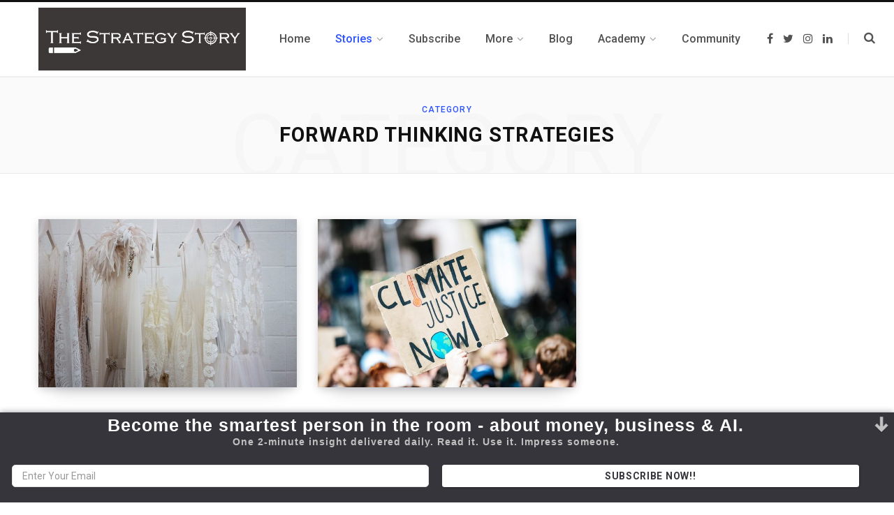

--- FILE ---
content_type: text/html; charset=UTF-8
request_url: https://thestrategystory.com/category/forward-thinking-strategies/
body_size: 17087
content:
<!DOCTYPE html>
<html lang="en-US">

<head>

	<meta charset="UTF-8" />
	<meta http-equiv="x-ua-compatible" content="ie=edge" />
	<meta name="viewport" content="width=device-width, initial-scale=1" />
	<link rel="profile" href="https://gmpg.org/xfn/11" />
	
	<meta name='robots' content='index, follow, max-image-preview:large, max-snippet:-1, max-video-preview:-1' />
	<style>img:is([sizes="auto" i], [sizes^="auto," i]) { contain-intrinsic-size: 3000px 1500px }</style>
	
	<!-- This site is optimized with the Yoast SEO Premium plugin v17.7 (Yoast SEO v20.5) - https://yoast.com/wordpress/plugins/seo/ -->
	<title>Forward Thinking Strategies Archives - The Strategy Story</title>
	<meta name="description" content="The category has successful business strategies how companies implement. They are a great source of learning for people from management backgrounds" />
	<link rel="canonical" href="https://thestrategystory.com/category/forward-thinking-strategies/" />
	<link rel="next" href="https://thestrategystory.com/category/forward-thinking-strategies/page/2/" />
	<meta property="og:locale" content="en_US" />
	<meta property="og:type" content="article" />
	<meta property="og:title" content="Forward Thinking Strategies Archives" />
	<meta property="og:description" content="The category has successful business strategies how companies implement. They are a great source of learning for people from management backgrounds" />
	<meta property="og:url" content="https://thestrategystory.com/category/forward-thinking-strategies/" />
	<meta property="og:site_name" content="The Strategy Story" />
	<meta property="og:image" content="https://thestrategystory.com/wp-content/uploads/2020/06/TSS-logo-5.jpg" />
	<meta property="og:image:width" content="188" />
	<meta property="og:image:height" content="176" />
	<meta property="og:image:type" content="image/jpeg" />
	<meta name="twitter:card" content="summary_large_image" />
	<meta name="twitter:site" content="@Dstrategystory" />
	<script type="application/ld+json" class="yoast-schema-graph">{"@context":"https://schema.org","@graph":[{"@type":"CollectionPage","@id":"https://thestrategystory.com/category/forward-thinking-strategies/","url":"https://thestrategystory.com/category/forward-thinking-strategies/","name":"Forward Thinking Strategies Archives - The Strategy Story","isPartOf":{"@id":"https://thestrategystory.com/#website"},"primaryImageOfPage":{"@id":"https://thestrategystory.com/category/forward-thinking-strategies/#primaryimage"},"image":{"@id":"https://thestrategystory.com/category/forward-thinking-strategies/#primaryimage"},"thumbnailUrl":"https://thestrategystory.com/wp-content/uploads/2022/05/charisse-kenion-69epvVgm0Ws-unsplash-e1653981674653.jpg","description":"The category has successful business strategies how companies implement. They are a great source of learning for people from management backgrounds","breadcrumb":{"@id":"https://thestrategystory.com/category/forward-thinking-strategies/#breadcrumb"},"inLanguage":"en-US"},{"@type":"ImageObject","inLanguage":"en-US","@id":"https://thestrategystory.com/category/forward-thinking-strategies/#primaryimage","url":"https://thestrategystory.com/wp-content/uploads/2022/05/charisse-kenion-69epvVgm0Ws-unsplash-e1653981674653.jpg","contentUrl":"https://thestrategystory.com/wp-content/uploads/2022/05/charisse-kenion-69epvVgm0Ws-unsplash-e1653981674653.jpg","width":640,"height":417},{"@type":"BreadcrumbList","@id":"https://thestrategystory.com/category/forward-thinking-strategies/#breadcrumb","itemListElement":[{"@type":"ListItem","position":1,"name":"Home","item":"https://thestrategystory.com/"},{"@type":"ListItem","position":2,"name":"Forward Thinking Strategies"}]},{"@type":"WebSite","@id":"https://thestrategystory.com/#website","url":"https://thestrategystory.com/","name":"The Strategy Story","description":"Simplifying Business Strategies","publisher":{"@id":"https://thestrategystory.com/#organization"},"potentialAction":[{"@type":"SearchAction","target":{"@type":"EntryPoint","urlTemplate":"https://thestrategystory.com/?s={search_term_string}"},"query-input":"required name=search_term_string"}],"inLanguage":"en-US"},{"@type":"Organization","@id":"https://thestrategystory.com/#organization","name":"The Strategy Story","url":"https://thestrategystory.com/","logo":{"@type":"ImageObject","inLanguage":"en-US","@id":"https://thestrategystory.com/#/schema/logo/image/","url":"https://thestrategystory.com/wp-content/uploads/2020/06/TSS-logo-4.jpg","contentUrl":"https://thestrategystory.com/wp-content/uploads/2020/06/TSS-logo-4.jpg","width":1005,"height":305,"caption":"The Strategy Story"},"image":{"@id":"https://thestrategystory.com/#/schema/logo/image/"},"sameAs":["https://www.facebook.com/thestrategystory","https://twitter.com/Dstrategystory","https://www.linkedin.com/company/thestrategystory"]}]}</script>
	<!-- / Yoast SEO Premium plugin. -->


<link rel='dns-prefetch' href='//js-eu1.hs-scripts.com' />
<link rel='dns-prefetch' href='//a.omappapi.com' />
<link rel='dns-prefetch' href='//www.googletagmanager.com' />
<link rel='dns-prefetch' href='//fonts.googleapis.com' />
<link rel='dns-prefetch' href='//pagead2.googlesyndication.com' />
<link rel="alternate" type="application/rss+xml" title="The Strategy Story &raquo; Feed" href="https://thestrategystory.com/feed/" />
<link rel="alternate" type="application/rss+xml" title="The Strategy Story &raquo; Comments Feed" href="https://thestrategystory.com/comments/feed/" />
<link rel="alternate" type="application/rss+xml" title="The Strategy Story &raquo; Forward Thinking Strategies Category Feed" href="https://thestrategystory.com/category/forward-thinking-strategies/feed/" />
		<!-- This site uses the Google Analytics by MonsterInsights plugin v9.11.0 - Using Analytics tracking - https://www.monsterinsights.com/ -->
							<script src="//www.googletagmanager.com/gtag/js?id=G-MK3D7WGBD3"  data-cfasync="false" data-wpfc-render="false" type="text/javascript" async></script>
			<script data-cfasync="false" data-wpfc-render="false" type="text/javascript">
				var mi_version = '9.11.0';
				var mi_track_user = true;
				var mi_no_track_reason = '';
								var MonsterInsightsDefaultLocations = {"page_location":"https:\/\/thestrategystory.com\/category\/forward-thinking-strategies\/"};
								if ( typeof MonsterInsightsPrivacyGuardFilter === 'function' ) {
					var MonsterInsightsLocations = (typeof MonsterInsightsExcludeQuery === 'object') ? MonsterInsightsPrivacyGuardFilter( MonsterInsightsExcludeQuery ) : MonsterInsightsPrivacyGuardFilter( MonsterInsightsDefaultLocations );
				} else {
					var MonsterInsightsLocations = (typeof MonsterInsightsExcludeQuery === 'object') ? MonsterInsightsExcludeQuery : MonsterInsightsDefaultLocations;
				}

								var disableStrs = [
										'ga-disable-G-MK3D7WGBD3',
									];

				/* Function to detect opted out users */
				function __gtagTrackerIsOptedOut() {
					for (var index = 0; index < disableStrs.length; index++) {
						if (document.cookie.indexOf(disableStrs[index] + '=true') > -1) {
							return true;
						}
					}

					return false;
				}

				/* Disable tracking if the opt-out cookie exists. */
				if (__gtagTrackerIsOptedOut()) {
					for (var index = 0; index < disableStrs.length; index++) {
						window[disableStrs[index]] = true;
					}
				}

				/* Opt-out function */
				function __gtagTrackerOptout() {
					for (var index = 0; index < disableStrs.length; index++) {
						document.cookie = disableStrs[index] + '=true; expires=Thu, 31 Dec 2099 23:59:59 UTC; path=/';
						window[disableStrs[index]] = true;
					}
				}

				if ('undefined' === typeof gaOptout) {
					function gaOptout() {
						__gtagTrackerOptout();
					}
				}
								window.dataLayer = window.dataLayer || [];

				window.MonsterInsightsDualTracker = {
					helpers: {},
					trackers: {},
				};
				if (mi_track_user) {
					function __gtagDataLayer() {
						dataLayer.push(arguments);
					}

					function __gtagTracker(type, name, parameters) {
						if (!parameters) {
							parameters = {};
						}

						if (parameters.send_to) {
							__gtagDataLayer.apply(null, arguments);
							return;
						}

						if (type === 'event') {
														parameters.send_to = monsterinsights_frontend.v4_id;
							var hookName = name;
							if (typeof parameters['event_category'] !== 'undefined') {
								hookName = parameters['event_category'] + ':' + name;
							}

							if (typeof MonsterInsightsDualTracker.trackers[hookName] !== 'undefined') {
								MonsterInsightsDualTracker.trackers[hookName](parameters);
							} else {
								__gtagDataLayer('event', name, parameters);
							}
							
						} else {
							__gtagDataLayer.apply(null, arguments);
						}
					}

					__gtagTracker('js', new Date());
					__gtagTracker('set', {
						'developer_id.dZGIzZG': true,
											});
					if ( MonsterInsightsLocations.page_location ) {
						__gtagTracker('set', MonsterInsightsLocations);
					}
										__gtagTracker('config', 'G-MK3D7WGBD3', {"forceSSL":"true","link_attribution":"true"} );
										window.gtag = __gtagTracker;										(function () {
						/* https://developers.google.com/analytics/devguides/collection/analyticsjs/ */
						/* ga and __gaTracker compatibility shim. */
						var noopfn = function () {
							return null;
						};
						var newtracker = function () {
							return new Tracker();
						};
						var Tracker = function () {
							return null;
						};
						var p = Tracker.prototype;
						p.get = noopfn;
						p.set = noopfn;
						p.send = function () {
							var args = Array.prototype.slice.call(arguments);
							args.unshift('send');
							__gaTracker.apply(null, args);
						};
						var __gaTracker = function () {
							var len = arguments.length;
							if (len === 0) {
								return;
							}
							var f = arguments[len - 1];
							if (typeof f !== 'object' || f === null || typeof f.hitCallback !== 'function') {
								if ('send' === arguments[0]) {
									var hitConverted, hitObject = false, action;
									if ('event' === arguments[1]) {
										if ('undefined' !== typeof arguments[3]) {
											hitObject = {
												'eventAction': arguments[3],
												'eventCategory': arguments[2],
												'eventLabel': arguments[4],
												'value': arguments[5] ? arguments[5] : 1,
											}
										}
									}
									if ('pageview' === arguments[1]) {
										if ('undefined' !== typeof arguments[2]) {
											hitObject = {
												'eventAction': 'page_view',
												'page_path': arguments[2],
											}
										}
									}
									if (typeof arguments[2] === 'object') {
										hitObject = arguments[2];
									}
									if (typeof arguments[5] === 'object') {
										Object.assign(hitObject, arguments[5]);
									}
									if ('undefined' !== typeof arguments[1].hitType) {
										hitObject = arguments[1];
										if ('pageview' === hitObject.hitType) {
											hitObject.eventAction = 'page_view';
										}
									}
									if (hitObject) {
										action = 'timing' === arguments[1].hitType ? 'timing_complete' : hitObject.eventAction;
										hitConverted = mapArgs(hitObject);
										__gtagTracker('event', action, hitConverted);
									}
								}
								return;
							}

							function mapArgs(args) {
								var arg, hit = {};
								var gaMap = {
									'eventCategory': 'event_category',
									'eventAction': 'event_action',
									'eventLabel': 'event_label',
									'eventValue': 'event_value',
									'nonInteraction': 'non_interaction',
									'timingCategory': 'event_category',
									'timingVar': 'name',
									'timingValue': 'value',
									'timingLabel': 'event_label',
									'page': 'page_path',
									'location': 'page_location',
									'title': 'page_title',
									'referrer' : 'page_referrer',
								};
								for (arg in args) {
																		if (!(!args.hasOwnProperty(arg) || !gaMap.hasOwnProperty(arg))) {
										hit[gaMap[arg]] = args[arg];
									} else {
										hit[arg] = args[arg];
									}
								}
								return hit;
							}

							try {
								f.hitCallback();
							} catch (ex) {
							}
						};
						__gaTracker.create = newtracker;
						__gaTracker.getByName = newtracker;
						__gaTracker.getAll = function () {
							return [];
						};
						__gaTracker.remove = noopfn;
						__gaTracker.loaded = true;
						window['__gaTracker'] = __gaTracker;
					})();
									} else {
										console.log("");
					(function () {
						function __gtagTracker() {
							return null;
						}

						window['__gtagTracker'] = __gtagTracker;
						window['gtag'] = __gtagTracker;
					})();
									}
			</script>
							<!-- / Google Analytics by MonsterInsights -->
		<script type="text/javascript">
/* <![CDATA[ */
window._wpemojiSettings = {"baseUrl":"https:\/\/s.w.org\/images\/core\/emoji\/16.0.1\/72x72\/","ext":".png","svgUrl":"https:\/\/s.w.org\/images\/core\/emoji\/16.0.1\/svg\/","svgExt":".svg","source":{"concatemoji":"https:\/\/thestrategystory.com\/wp-includes\/js\/wp-emoji-release.min.js?ver=6.8.3"}};
/*! This file is auto-generated */
!function(s,n){var o,i,e;function c(e){try{var t={supportTests:e,timestamp:(new Date).valueOf()};sessionStorage.setItem(o,JSON.stringify(t))}catch(e){}}function p(e,t,n){e.clearRect(0,0,e.canvas.width,e.canvas.height),e.fillText(t,0,0);var t=new Uint32Array(e.getImageData(0,0,e.canvas.width,e.canvas.height).data),a=(e.clearRect(0,0,e.canvas.width,e.canvas.height),e.fillText(n,0,0),new Uint32Array(e.getImageData(0,0,e.canvas.width,e.canvas.height).data));return t.every(function(e,t){return e===a[t]})}function u(e,t){e.clearRect(0,0,e.canvas.width,e.canvas.height),e.fillText(t,0,0);for(var n=e.getImageData(16,16,1,1),a=0;a<n.data.length;a++)if(0!==n.data[a])return!1;return!0}function f(e,t,n,a){switch(t){case"flag":return n(e,"\ud83c\udff3\ufe0f\u200d\u26a7\ufe0f","\ud83c\udff3\ufe0f\u200b\u26a7\ufe0f")?!1:!n(e,"\ud83c\udde8\ud83c\uddf6","\ud83c\udde8\u200b\ud83c\uddf6")&&!n(e,"\ud83c\udff4\udb40\udc67\udb40\udc62\udb40\udc65\udb40\udc6e\udb40\udc67\udb40\udc7f","\ud83c\udff4\u200b\udb40\udc67\u200b\udb40\udc62\u200b\udb40\udc65\u200b\udb40\udc6e\u200b\udb40\udc67\u200b\udb40\udc7f");case"emoji":return!a(e,"\ud83e\udedf")}return!1}function g(e,t,n,a){var r="undefined"!=typeof WorkerGlobalScope&&self instanceof WorkerGlobalScope?new OffscreenCanvas(300,150):s.createElement("canvas"),o=r.getContext("2d",{willReadFrequently:!0}),i=(o.textBaseline="top",o.font="600 32px Arial",{});return e.forEach(function(e){i[e]=t(o,e,n,a)}),i}function t(e){var t=s.createElement("script");t.src=e,t.defer=!0,s.head.appendChild(t)}"undefined"!=typeof Promise&&(o="wpEmojiSettingsSupports",i=["flag","emoji"],n.supports={everything:!0,everythingExceptFlag:!0},e=new Promise(function(e){s.addEventListener("DOMContentLoaded",e,{once:!0})}),new Promise(function(t){var n=function(){try{var e=JSON.parse(sessionStorage.getItem(o));if("object"==typeof e&&"number"==typeof e.timestamp&&(new Date).valueOf()<e.timestamp+604800&&"object"==typeof e.supportTests)return e.supportTests}catch(e){}return null}();if(!n){if("undefined"!=typeof Worker&&"undefined"!=typeof OffscreenCanvas&&"undefined"!=typeof URL&&URL.createObjectURL&&"undefined"!=typeof Blob)try{var e="postMessage("+g.toString()+"("+[JSON.stringify(i),f.toString(),p.toString(),u.toString()].join(",")+"));",a=new Blob([e],{type:"text/javascript"}),r=new Worker(URL.createObjectURL(a),{name:"wpTestEmojiSupports"});return void(r.onmessage=function(e){c(n=e.data),r.terminate(),t(n)})}catch(e){}c(n=g(i,f,p,u))}t(n)}).then(function(e){for(var t in e)n.supports[t]=e[t],n.supports.everything=n.supports.everything&&n.supports[t],"flag"!==t&&(n.supports.everythingExceptFlag=n.supports.everythingExceptFlag&&n.supports[t]);n.supports.everythingExceptFlag=n.supports.everythingExceptFlag&&!n.supports.flag,n.DOMReady=!1,n.readyCallback=function(){n.DOMReady=!0}}).then(function(){return e}).then(function(){var e;n.supports.everything||(n.readyCallback(),(e=n.source||{}).concatemoji?t(e.concatemoji):e.wpemoji&&e.twemoji&&(t(e.twemoji),t(e.wpemoji)))}))}((window,document),window._wpemojiSettings);
/* ]]> */
</script>
<!-- thestrategystory.com is managing ads with Advanced Ads 1.53.2 --><script id="thest-ready">
			window.advanced_ads_ready=function(e,a){a=a||"complete";var d=function(e){return"interactive"===a?"loading"!==e:"complete"===e};d(document.readyState)?e():document.addEventListener("readystatechange",(function(a){d(a.target.readyState)&&e()}),{once:"interactive"===a})},window.advanced_ads_ready_queue=window.advanced_ads_ready_queue||[];		</script>
		<style id='wp-emoji-styles-inline-css' type='text/css'>

	img.wp-smiley, img.emoji {
		display: inline !important;
		border: none !important;
		box-shadow: none !important;
		height: 1em !important;
		width: 1em !important;
		margin: 0 0.07em !important;
		vertical-align: -0.1em !important;
		background: none !important;
		padding: 0 !important;
	}
</style>
<link rel='stylesheet' id='wp-block-library-css' href='https://thestrategystory.com/wp-includes/css/dist/block-library/style.min.css?ver=6.8.3' type='text/css' media='all' />
<style id='classic-theme-styles-inline-css' type='text/css'>
/*! This file is auto-generated */
.wp-block-button__link{color:#fff;background-color:#32373c;border-radius:9999px;box-shadow:none;text-decoration:none;padding:calc(.667em + 2px) calc(1.333em + 2px);font-size:1.125em}.wp-block-file__button{background:#32373c;color:#fff;text-decoration:none}
</style>
<style id='global-styles-inline-css' type='text/css'>
:root{--wp--preset--aspect-ratio--square: 1;--wp--preset--aspect-ratio--4-3: 4/3;--wp--preset--aspect-ratio--3-4: 3/4;--wp--preset--aspect-ratio--3-2: 3/2;--wp--preset--aspect-ratio--2-3: 2/3;--wp--preset--aspect-ratio--16-9: 16/9;--wp--preset--aspect-ratio--9-16: 9/16;--wp--preset--color--black: #000000;--wp--preset--color--cyan-bluish-gray: #abb8c3;--wp--preset--color--white: #ffffff;--wp--preset--color--pale-pink: #f78da7;--wp--preset--color--vivid-red: #cf2e2e;--wp--preset--color--luminous-vivid-orange: #ff6900;--wp--preset--color--luminous-vivid-amber: #fcb900;--wp--preset--color--light-green-cyan: #7bdcb5;--wp--preset--color--vivid-green-cyan: #00d084;--wp--preset--color--pale-cyan-blue: #8ed1fc;--wp--preset--color--vivid-cyan-blue: #0693e3;--wp--preset--color--vivid-purple: #9b51e0;--wp--preset--gradient--vivid-cyan-blue-to-vivid-purple: linear-gradient(135deg,rgba(6,147,227,1) 0%,rgb(155,81,224) 100%);--wp--preset--gradient--light-green-cyan-to-vivid-green-cyan: linear-gradient(135deg,rgb(122,220,180) 0%,rgb(0,208,130) 100%);--wp--preset--gradient--luminous-vivid-amber-to-luminous-vivid-orange: linear-gradient(135deg,rgba(252,185,0,1) 0%,rgba(255,105,0,1) 100%);--wp--preset--gradient--luminous-vivid-orange-to-vivid-red: linear-gradient(135deg,rgba(255,105,0,1) 0%,rgb(207,46,46) 100%);--wp--preset--gradient--very-light-gray-to-cyan-bluish-gray: linear-gradient(135deg,rgb(238,238,238) 0%,rgb(169,184,195) 100%);--wp--preset--gradient--cool-to-warm-spectrum: linear-gradient(135deg,rgb(74,234,220) 0%,rgb(151,120,209) 20%,rgb(207,42,186) 40%,rgb(238,44,130) 60%,rgb(251,105,98) 80%,rgb(254,248,76) 100%);--wp--preset--gradient--blush-light-purple: linear-gradient(135deg,rgb(255,206,236) 0%,rgb(152,150,240) 100%);--wp--preset--gradient--blush-bordeaux: linear-gradient(135deg,rgb(254,205,165) 0%,rgb(254,45,45) 50%,rgb(107,0,62) 100%);--wp--preset--gradient--luminous-dusk: linear-gradient(135deg,rgb(255,203,112) 0%,rgb(199,81,192) 50%,rgb(65,88,208) 100%);--wp--preset--gradient--pale-ocean: linear-gradient(135deg,rgb(255,245,203) 0%,rgb(182,227,212) 50%,rgb(51,167,181) 100%);--wp--preset--gradient--electric-grass: linear-gradient(135deg,rgb(202,248,128) 0%,rgb(113,206,126) 100%);--wp--preset--gradient--midnight: linear-gradient(135deg,rgb(2,3,129) 0%,rgb(40,116,252) 100%);--wp--preset--font-size--small: 13px;--wp--preset--font-size--medium: 20px;--wp--preset--font-size--large: 36px;--wp--preset--font-size--x-large: 42px;--wp--preset--spacing--20: 0.44rem;--wp--preset--spacing--30: 0.67rem;--wp--preset--spacing--40: 1rem;--wp--preset--spacing--50: 1.5rem;--wp--preset--spacing--60: 2.25rem;--wp--preset--spacing--70: 3.38rem;--wp--preset--spacing--80: 5.06rem;--wp--preset--shadow--natural: 6px 6px 9px rgba(0, 0, 0, 0.2);--wp--preset--shadow--deep: 12px 12px 50px rgba(0, 0, 0, 0.4);--wp--preset--shadow--sharp: 6px 6px 0px rgba(0, 0, 0, 0.2);--wp--preset--shadow--outlined: 6px 6px 0px -3px rgba(255, 255, 255, 1), 6px 6px rgba(0, 0, 0, 1);--wp--preset--shadow--crisp: 6px 6px 0px rgba(0, 0, 0, 1);}:where(.is-layout-flex){gap: 0.5em;}:where(.is-layout-grid){gap: 0.5em;}body .is-layout-flex{display: flex;}.is-layout-flex{flex-wrap: wrap;align-items: center;}.is-layout-flex > :is(*, div){margin: 0;}body .is-layout-grid{display: grid;}.is-layout-grid > :is(*, div){margin: 0;}:where(.wp-block-columns.is-layout-flex){gap: 2em;}:where(.wp-block-columns.is-layout-grid){gap: 2em;}:where(.wp-block-post-template.is-layout-flex){gap: 1.25em;}:where(.wp-block-post-template.is-layout-grid){gap: 1.25em;}.has-black-color{color: var(--wp--preset--color--black) !important;}.has-cyan-bluish-gray-color{color: var(--wp--preset--color--cyan-bluish-gray) !important;}.has-white-color{color: var(--wp--preset--color--white) !important;}.has-pale-pink-color{color: var(--wp--preset--color--pale-pink) !important;}.has-vivid-red-color{color: var(--wp--preset--color--vivid-red) !important;}.has-luminous-vivid-orange-color{color: var(--wp--preset--color--luminous-vivid-orange) !important;}.has-luminous-vivid-amber-color{color: var(--wp--preset--color--luminous-vivid-amber) !important;}.has-light-green-cyan-color{color: var(--wp--preset--color--light-green-cyan) !important;}.has-vivid-green-cyan-color{color: var(--wp--preset--color--vivid-green-cyan) !important;}.has-pale-cyan-blue-color{color: var(--wp--preset--color--pale-cyan-blue) !important;}.has-vivid-cyan-blue-color{color: var(--wp--preset--color--vivid-cyan-blue) !important;}.has-vivid-purple-color{color: var(--wp--preset--color--vivid-purple) !important;}.has-black-background-color{background-color: var(--wp--preset--color--black) !important;}.has-cyan-bluish-gray-background-color{background-color: var(--wp--preset--color--cyan-bluish-gray) !important;}.has-white-background-color{background-color: var(--wp--preset--color--white) !important;}.has-pale-pink-background-color{background-color: var(--wp--preset--color--pale-pink) !important;}.has-vivid-red-background-color{background-color: var(--wp--preset--color--vivid-red) !important;}.has-luminous-vivid-orange-background-color{background-color: var(--wp--preset--color--luminous-vivid-orange) !important;}.has-luminous-vivid-amber-background-color{background-color: var(--wp--preset--color--luminous-vivid-amber) !important;}.has-light-green-cyan-background-color{background-color: var(--wp--preset--color--light-green-cyan) !important;}.has-vivid-green-cyan-background-color{background-color: var(--wp--preset--color--vivid-green-cyan) !important;}.has-pale-cyan-blue-background-color{background-color: var(--wp--preset--color--pale-cyan-blue) !important;}.has-vivid-cyan-blue-background-color{background-color: var(--wp--preset--color--vivid-cyan-blue) !important;}.has-vivid-purple-background-color{background-color: var(--wp--preset--color--vivid-purple) !important;}.has-black-border-color{border-color: var(--wp--preset--color--black) !important;}.has-cyan-bluish-gray-border-color{border-color: var(--wp--preset--color--cyan-bluish-gray) !important;}.has-white-border-color{border-color: var(--wp--preset--color--white) !important;}.has-pale-pink-border-color{border-color: var(--wp--preset--color--pale-pink) !important;}.has-vivid-red-border-color{border-color: var(--wp--preset--color--vivid-red) !important;}.has-luminous-vivid-orange-border-color{border-color: var(--wp--preset--color--luminous-vivid-orange) !important;}.has-luminous-vivid-amber-border-color{border-color: var(--wp--preset--color--luminous-vivid-amber) !important;}.has-light-green-cyan-border-color{border-color: var(--wp--preset--color--light-green-cyan) !important;}.has-vivid-green-cyan-border-color{border-color: var(--wp--preset--color--vivid-green-cyan) !important;}.has-pale-cyan-blue-border-color{border-color: var(--wp--preset--color--pale-cyan-blue) !important;}.has-vivid-cyan-blue-border-color{border-color: var(--wp--preset--color--vivid-cyan-blue) !important;}.has-vivid-purple-border-color{border-color: var(--wp--preset--color--vivid-purple) !important;}.has-vivid-cyan-blue-to-vivid-purple-gradient-background{background: var(--wp--preset--gradient--vivid-cyan-blue-to-vivid-purple) !important;}.has-light-green-cyan-to-vivid-green-cyan-gradient-background{background: var(--wp--preset--gradient--light-green-cyan-to-vivid-green-cyan) !important;}.has-luminous-vivid-amber-to-luminous-vivid-orange-gradient-background{background: var(--wp--preset--gradient--luminous-vivid-amber-to-luminous-vivid-orange) !important;}.has-luminous-vivid-orange-to-vivid-red-gradient-background{background: var(--wp--preset--gradient--luminous-vivid-orange-to-vivid-red) !important;}.has-very-light-gray-to-cyan-bluish-gray-gradient-background{background: var(--wp--preset--gradient--very-light-gray-to-cyan-bluish-gray) !important;}.has-cool-to-warm-spectrum-gradient-background{background: var(--wp--preset--gradient--cool-to-warm-spectrum) !important;}.has-blush-light-purple-gradient-background{background: var(--wp--preset--gradient--blush-light-purple) !important;}.has-blush-bordeaux-gradient-background{background: var(--wp--preset--gradient--blush-bordeaux) !important;}.has-luminous-dusk-gradient-background{background: var(--wp--preset--gradient--luminous-dusk) !important;}.has-pale-ocean-gradient-background{background: var(--wp--preset--gradient--pale-ocean) !important;}.has-electric-grass-gradient-background{background: var(--wp--preset--gradient--electric-grass) !important;}.has-midnight-gradient-background{background: var(--wp--preset--gradient--midnight) !important;}.has-small-font-size{font-size: var(--wp--preset--font-size--small) !important;}.has-medium-font-size{font-size: var(--wp--preset--font-size--medium) !important;}.has-large-font-size{font-size: var(--wp--preset--font-size--large) !important;}.has-x-large-font-size{font-size: var(--wp--preset--font-size--x-large) !important;}
:where(.wp-block-post-template.is-layout-flex){gap: 1.25em;}:where(.wp-block-post-template.is-layout-grid){gap: 1.25em;}
:where(.wp-block-columns.is-layout-flex){gap: 2em;}:where(.wp-block-columns.is-layout-grid){gap: 2em;}
:root :where(.wp-block-pullquote){font-size: 1.5em;line-height: 1.6;}
</style>
<link rel='stylesheet' id='contentberg-fonts-css' href='https://fonts.googleapis.com/css?family=Roboto%3A400%2C500%2C700%7CPT+Serif%3A400%2C400i%2C600%7CIBM+Plex+Serif%3A500' type='text/css' media='all' />
<link rel='stylesheet' id='contentberg-core-css' href='https://thestrategystory.com/wp-content/themes/contentberg/style.css?ver=2.2.0' type='text/css' media='all' />
<style id='contentberg-core-inline-css' type='text/css'>
.main-footer .bg-wrap:before { background-image: url(https://contentberg.theme-sphere.com/wp-content/uploads/2018/09/footer-bg-1.png);background-repeat: no-repeat; background-position: center center; background-size: cover; }

.sidebar .widget { margin-bottom: 30px; }



</style>
<link rel='stylesheet' id='contentberg-lightbox-css' href='https://thestrategystory.com/wp-content/themes/contentberg/css/lightbox.css?ver=2.2.0' type='text/css' media='all' />
<link rel='stylesheet' id='font-awesome-css' href='https://thestrategystory.com/wp-content/themes/contentberg/css/fontawesome/css/font-awesome.min.css?ver=2.2.0' type='text/css' media='all' />
<script type="text/javascript" src="https://thestrategystory.com/wp-content/plugins/google-analytics-for-wordpress/assets/js/frontend-gtag.min.js?ver=9.11.0" id="monsterinsights-frontend-script-js" async="async" data-wp-strategy="async"></script>
<script data-cfasync="false" data-wpfc-render="false" type="text/javascript" id='monsterinsights-frontend-script-js-extra'>/* <![CDATA[ */
var monsterinsights_frontend = {"js_events_tracking":"true","download_extensions":"doc,pdf,ppt,zip,xls,docx,pptx,xlsx","inbound_paths":"[{\"path\":\"\\\/go\\\/\",\"label\":\"affiliate\"},{\"path\":\"\\\/recommend\\\/\",\"label\":\"affiliate\"}]","home_url":"https:\/\/thestrategystory.com","hash_tracking":"false","v4_id":"G-MK3D7WGBD3"};/* ]]> */
</script>
<script type="text/javascript" id="jquery-core-js-extra">
/* <![CDATA[ */
var Sphere_Plugin = {"ajaxurl":"https:\/\/thestrategystory.com\/wp-admin\/admin-ajax.php"};
/* ]]> */
</script>
<script type="text/javascript" src="https://thestrategystory.com/wp-includes/js/jquery/jquery.min.js?ver=3.7.1" id="jquery-core-js"></script>
<script type="text/javascript" src="https://thestrategystory.com/wp-includes/js/jquery/jquery-migrate.min.js?ver=3.4.1" id="jquery-migrate-js"></script>
<script type="text/javascript" id="advanced-ads-advanced-js-js-extra">
/* <![CDATA[ */
var advads_options = {"blog_id":"1","privacy":{"enabled":false,"state":"not_needed"}};
/* ]]> */
</script>
<script type="text/javascript" src="https://thestrategystory.com/wp-content/plugins/advanced-ads/public/assets/js/advanced.min.js?ver=1.53.2" id="advanced-ads-advanced-js-js"></script>

<!-- Google Analytics snippet added by Site Kit -->
<script type="text/javascript" src="https://www.googletagmanager.com/gtag/js?id=G-MK3D7WGBD3" id="google_gtagjs-js" async></script>
<script type="text/javascript" id="google_gtagjs-js-after">
/* <![CDATA[ */
window.dataLayer = window.dataLayer || [];function gtag(){dataLayer.push(arguments);}
gtag("js", new Date());
gtag("set", "developer_id.dZTNiMT", true);
gtag("config", "G-MK3D7WGBD3");
/* ]]> */
</script>

<!-- End Google Analytics snippet added by Site Kit -->
<link rel="https://api.w.org/" href="https://thestrategystory.com/wp-json/" /><link rel="alternate" title="JSON" type="application/json" href="https://thestrategystory.com/wp-json/wp/v2/categories/176" /><link rel="EditURI" type="application/rsd+xml" title="RSD" href="https://thestrategystory.com/xmlrpc.php?rsd" />
<meta name="generator" content="WordPress 6.8.3" />
<meta name="generator" content="Site Kit by Google 1.98.0" />			<!-- DO NOT COPY THIS SNIPPET! Start of Page Analytics Tracking for HubSpot WordPress plugin v11.3.33-->
			<script class="hsq-set-content-id" data-content-id="listing-page">
				var _hsq = _hsq || [];
				_hsq.push(["setContentType", "listing-page"]);
			</script>
			<!-- DO NOT COPY THIS SNIPPET! End of Page Analytics Tracking for HubSpot WordPress plugin -->
			<style>

	.wp-block-media-text.is-stacked-on-mobile .wp-block-media-text__content {
	margin-top:1em;
}

.wp-block-media-text.is-stacked-on-mobile .wp-block-media-text__content p.has-large-font-size {
	font-size:1.26316em; 
}

</style>
<script data-ad-client="ca-pub-5540545268360376" async src="https://pagead2.googlesyndication.com/pagead/js/adsbygoogle.js"></script>
<script type="text/javascript">
		var advadsCfpQueue = [];
		var advadsCfpAd = function( adID ){
			if ( 'undefined' == typeof advadsProCfp ) { advadsCfpQueue.push( adID ) } else { advadsProCfp.addElement( adID ) }
		};
		</script>
		
<!-- Google AdSense snippet added by Site Kit -->
<meta name="google-adsense-platform-account" content="ca-host-pub-2644536267352236">
<meta name="google-adsense-platform-domain" content="sitekit.withgoogle.com">
<!-- End Google AdSense snippet added by Site Kit -->

<!-- Google AdSense snippet added by Site Kit -->
<script type="text/javascript" async="async" src="https://pagead2.googlesyndication.com/pagead/js/adsbygoogle.js?client=ca-pub-5540545268360376&amp;host=ca-host-pub-2644536267352236" crossorigin="anonymous"></script>

<!-- End Google AdSense snippet added by Site Kit -->
<link rel="icon" href="https://thestrategystory.com/wp-content/uploads/2021/12/TSS-logo-5-150x150.jpg" sizes="32x32" />
<link rel="icon" href="https://thestrategystory.com/wp-content/uploads/2021/12/TSS-logo-5.jpg" sizes="192x192" />
<link rel="apple-touch-icon" href="https://thestrategystory.com/wp-content/uploads/2021/12/TSS-logo-5.jpg" />
<meta name="msapplication-TileImage" content="https://thestrategystory.com/wp-content/uploads/2021/12/TSS-logo-5.jpg" />
		<style type="text/css" id="wp-custom-css">
			.wp-block-media-text.is-stacked-on-mobile .wp-block-media-text__content {
	margin-top:1em;
}

.wp-block-media-text.is-stacked-on-mobile .wp-block-media-text__content p.has-large-font-size {
	font-size:1.26316em; 
}
/* Reduces the title font size and displays more than two title lines */
.yarpp-thumbnail {height: 214px !important;}
.yarpp-thumbnail-title {font-size:0.9em !important; max-height: 4em !important}

/* Centers the thumbnail section */
.yarpp-related-widget {text-align:center !important;}
		</style>
		
</head>

<body class="archive category category-forward-thinking-strategies category-176 wp-theme-contentberg  right-sidebar has-lb aa-prefix-thest-">


<div class="main-wrap">

	
		
		
<header id="main-head" class="main-head head-nav-below has-search-modal simple simple-boxed">

	<div class="inner inner-head" data-sticky-bar="">
	
		<div class="wrap cf wrap-head">
		
			<div class="left-contain">
				<span class="mobile-nav"><i class="fa fa-bars"></i></span>	
			
					<div class="title">
		
		<a href="https://thestrategystory.com/" title="The Strategy Story" rel="home">
		
					
						
			<img src="https://thestrategystory.com/wp-content/uploads/2020/06/TSS-logo-4.jpg" class="logo-image" alt="The Strategy Story" />

				
		</a>
	
	</div>			
			</div>
				
				
			<div class="navigation-wrap inline">
								
				<nav class="navigation inline simple light" data-sticky-bar="">
					<div class="menu-menu-container"><ul id="menu-menu" class="menu"><li id="menu-item-13" class="menu-item menu-item-type-custom menu-item-object-custom menu-item-home menu-item-13"><a href="https://thestrategystory.com"><span>Home</span></a></li>
<li id="menu-item-3756" class="menu-item menu-item-type-taxonomy menu-item-object-category current-menu-ancestor current-menu-parent menu-item-has-children menu-cat-47 menu-item-3756"><a href="https://thestrategystory.com/category/stories/"><span>Stories</span></a>
<ul class="sub-menu">
	<li id="menu-item-3757" class="menu-item menu-item-type-taxonomy menu-item-object-category menu-cat-41 menu-item-3757"><a href="https://thestrategystory.com/category/general-strategy/"><span>Advanced Strategies</span></a></li>
	<li id="menu-item-3758" class="menu-item menu-item-type-taxonomy menu-item-object-category menu-cat-42 menu-item-3758"><a href="https://thestrategystory.com/category/finance/"><span>Finance</span></a></li>
	<li id="menu-item-4951" class="menu-item menu-item-type-taxonomy menu-item-object-category menu-item-has-children menu-cat-119 menu-item-4951"><a href="https://thestrategystory.com/category/marketing-strategies/"><span>Marketing Strategies</span></a>
	<ul class="sub-menu">
		<li id="menu-item-3762" class="menu-item menu-item-type-taxonomy menu-item-object-category menu-cat-46 menu-item-3762"><a href="https://thestrategystory.com/category/brand-marketing/"><span>Brand Marketing</span></a></li>
		<li id="menu-item-3759" class="menu-item menu-item-type-taxonomy menu-item-object-category menu-cat-43 menu-item-3759"><a href="https://thestrategystory.com/category/digital-marketing/"><span>Digital Marketing</span></a></li>
		<li id="menu-item-15485" class="menu-item menu-item-type-taxonomy menu-item-object-category menu-cat-45 menu-item-15485"><a href="https://thestrategystory.com/category/luxury-business/"><span>Luxury Business</span></a></li>
	</ul>
</li>
	<li id="menu-item-4491" class="menu-item menu-item-type-taxonomy menu-item-object-category menu-cat-92 menu-item-4491"><a href="https://thestrategystory.com/category/startup-strategies/"><span>Startup Strategies</span></a></li>
	<li id="menu-item-6098" class="menu-item menu-item-type-taxonomy menu-item-object-category menu-cat-151 menu-item-6098"><a href="https://thestrategystory.com/category/1-minute-strategy-stories/"><span>1 Minute Strategy Stories</span></a></li>
	<li id="menu-item-15482" class="menu-item menu-item-type-taxonomy menu-item-object-category menu-cat-189 menu-item-15482"><a href="https://thestrategystory.com/category/business-revenue-model/"><span>Business Or Revenue Model</span></a></li>
	<li id="menu-item-15483" class="menu-item menu-item-type-taxonomy menu-item-object-category current-menu-item menu-cat-176 menu-item-15483"><a href="https://thestrategystory.com/category/forward-thinking-strategies/" aria-current="page"><span>Forward Thinking Strategies</span></a></li>
	<li id="menu-item-15484" class="menu-item menu-item-type-taxonomy menu-item-object-category menu-cat-193 menu-item-15484"><a href="https://thestrategystory.com/category/infographics/"><span>Infographics</span></a></li>
</ul>
</li>
<li id="menu-item-3783" class="menu-item menu-item-type-post_type menu-item-object-page menu-item-3783"><a href="https://thestrategystory.com/subscribe/"><span>Subscribe</span></a></li>
<li id="menu-item-5001" class="menu-item menu-item-type-post_type menu-item-object-page menu-item-has-children menu-item-5001"><a href="https://thestrategystory.com/more/"><span>More</span></a>
<ul class="sub-menu">
	<li id="menu-item-3826" class="menu-item menu-item-type-post_type menu-item-object-page menu-item-3826"><a href="https://thestrategystory.com/more/about-us/"><span>About Us</span></a></li>
	<li id="menu-item-37" class="menu-item menu-item-type-post_type menu-item-object-page menu-item-37"><a href="https://thestrategystory.com/more/join-us/"><span>Join Us</span></a></li>
	<li id="menu-item-19126" class="menu-item menu-item-type-post_type menu-item-object-page menu-item-19126"><a href="https://thestrategystory.com/publish-promote-your-article/"><span>Publish &#038; Promote Your Article</span></a></li>
	<li id="menu-item-6615" class="menu-item menu-item-type-post_type menu-item-object-page menu-item-6615"><a href="https://thestrategystory.com/write-article/"><span>Write Article</span></a></li>
	<li id="menu-item-4995" class="menu-item menu-item-type-post_type menu-item-object-page menu-item-4995"><a href="https://thestrategystory.com/more/testimonials/"><span>Testimonials</span></a></li>
	<li id="menu-item-5911" class="menu-item menu-item-type-taxonomy menu-item-object-category menu-cat-153 menu-item-5911"><a href="https://thestrategystory.com/category/events/"><span>Events</span></a></li>
	<li id="menu-item-6949" class="menu-item menu-item-type-taxonomy menu-item-object-category menu-cat-166 menu-item-6949"><a href="https://thestrategystory.com/category/tss-programs/"><span>TSS Programs</span></a></li>
	<li id="menu-item-11879" class="menu-item menu-item-type-custom menu-item-object-custom menu-item-has-children menu-item-11879"><a href="#"><span>Letter To Readers</span></a>
	<ul class="sub-menu">
		<li id="menu-item-11880" class="menu-item menu-item-type-post_type menu-item-object-page menu-item-11880"><a href="https://thestrategystory.com/letter-to-readers-fight-against-covid/"><span>Fight Against Covid</span></a></li>
	</ul>
</li>
	<li id="menu-item-15579" class="menu-item menu-item-type-custom menu-item-object-custom menu-item-has-children menu-item-15579"><a href="#"><span>Policies</span></a>
	<ul class="sub-menu">
		<li id="menu-item-15584" class="menu-item menu-item-type-post_type menu-item-object-page menu-item-15584"><a href="https://thestrategystory.com/privacy-policy-2/"><span>Privacy Policy</span></a></li>
		<li id="menu-item-15587" class="menu-item menu-item-type-post_type menu-item-object-page menu-item-15587"><a href="https://thestrategystory.com/terms-and-condition/"><span>Terms and condition</span></a></li>
		<li id="menu-item-15594" class="menu-item menu-item-type-post_type menu-item-object-page menu-item-15594"><a href="https://thestrategystory.com/refund-cancellation-policy/"><span>Refund/Cancellation Policy</span></a></li>
		<li id="menu-item-8848" class="menu-item menu-item-type-post_type menu-item-object-page menu-item-8848"><a href="https://thestrategystory.com/contact-us/"><span>Contact us</span></a></li>
	</ul>
</li>
</ul>
</li>
<li id="menu-item-19654" class="menu-item menu-item-type-custom menu-item-object-custom menu-item-19654"><a href="https://thestrategystory.com/blog/"><span>Blog</span></a></li>
<li id="menu-item-16718" class="menu-item menu-item-type-custom menu-item-object-custom menu-item-has-children menu-item-16718"><a href="#"><span>Academy</span></a>
<ul class="sub-menu">
	<li id="menu-item-15830" class="menu-item menu-item-type-taxonomy menu-item-object-category menu-cat-194 menu-item-15830"><a href="https://thestrategystory.com/category/master-sessions/"><span>Master Sessions</span></a></li>
	<li id="menu-item-15834" class="menu-item menu-item-type-taxonomy menu-item-object-category menu-cat-195 menu-item-15834"><a href="https://thestrategystory.com/category/courses/"><span>Live Courses</span></a></li>
	<li id="menu-item-18845" class="menu-item menu-item-type-taxonomy menu-item-object-category menu-cat-219 menu-item-18845"><a href="https://thestrategystory.com/category/guides/"><span>Playbook &amp; Guides</span></a></li>
</ul>
</li>
<li id="menu-item-19666" class="menu-item menu-item-type-custom menu-item-object-custom menu-item-19666"><a href="https://the-strategy-story.mn.co/"><span>Community</span></a></li>
</ul></div>				</nav>
				
							</div>
			
			<div class="actions">
			
				
	
		<ul class="social-icons cf">
		
					
			<li><a href="https://www.facebook.com/thestrategystory" class="fa fa-facebook" target="_blank"><span class="visuallyhidden">Facebook</span></a></li>
									
					
			<li><a href="https://twitter.com/Dstrategystory" class="fa fa-twitter" target="_blank"><span class="visuallyhidden">Twitter</span></a></li>
									
					
			<li><a href="https://www.instagram.com/thestrategystory/" class="fa fa-instagram" target="_blank"><span class="visuallyhidden">Instagram</span></a></li>
									
					
			<li><a href="https://www.linkedin.com/company/thestrategystory/about/?viewAsMember=true" class="fa fa-linkedin" target="_blank"><span class="visuallyhidden">LinkedIn</span></a></li>
									
					
		</ul>
	
								
								
					<a href="#" title="Search" class="search-link"><i class="fa fa-search"></i></a>
									
				
							
			</div>

		</div>
	</div>

</header> <!-- .main-head -->	
		
	
	<div class="archive-head">
	
		
		
		
			
		<span class="sub-title">Category</span>
		<h2 class="title">Forward Thinking Strategies</h2>
		
		<i class="background">Category</i>
		
			
	</div>

	
	<div class="main wrap">
		<div class="ts-row cf">
			<div class="col-8 main-content cf">
		
			
	<div class="posts-dynamic posts-container ts-row grid count-0 grid-cols-2 masonry">
			
					
						
							
								
				<div class="posts-wrap">				
						
						
								
					<div class="col-6">	
						
<article id="post-19235" class="grid-post post-19235 post type-post status-publish format-standard has-post-thumbnail category-forward-thinking-strategies tag-featured has-excerpt">
	
	<div class="post-header cf">
			
		<div class="post-thumb">
			<a href="https://thestrategystory.com/2022/05/31/style-theory-business-model/" class="image-link">
			
				<img width="640" height="417" src="https://thestrategystory.com/wp-content/uploads/2022/05/charisse-kenion-69epvVgm0Ws-unsplash-e1653981674653.jpg" class="attachment-large size-large wp-post-image" alt="" title="Style Theory business model: revolutionizing the clothes rental industry" decoding="async" fetchpriority="high" srcset="https://thestrategystory.com/wp-content/uploads/2022/05/charisse-kenion-69epvVgm0Ws-unsplash-e1653981674653.jpg 640w, https://thestrategystory.com/wp-content/uploads/2022/05/charisse-kenion-69epvVgm0Ws-unsplash-e1653981674653-300x195.jpg 300w" sizes="(max-width: 640px) 100vw, 640px" />					
				
			</a>
			
					</div>
		
		<div class="meta-title">
		
				<div class="post-meta post-meta-b">
		
				
			<span class="post-cat">	
				<span class="text-in">In</span> 
									
		<a href="https://thestrategystory.com/category/forward-thinking-strategies/" class="category">Forward Thinking Strategies</a>

					</span>
			
			
		
					
			
			<h2 class="post-title-alt">
							
					<a href="https://thestrategystory.com/2022/05/31/style-theory-business-model/">Style Theory business model: revolutionizing the clothes rental industry</a>
					
							</h2>
			
				
		<div class="below">
		
						
			
							<span class="meta-item read-time">8 Mins Read</span>
					
		</div>
		
	</div>		
		</div>
		
	</div><!-- .post-header -->

		<div class="post-content post-excerpt cf">
		<p>Style Theory&#8217;s business model is based on a fashion rental platform that allows customers to borrow an unlimited number of things for a monthly price. How?</p>
			
	</div><!-- .post-content -->
		
		<div class="post-footer">

					
	
	
	<ul class="social-share">

					<li>		
		<a href="#" class="likes-count fa fa-heart-o" data-id="19235" title=""><span class="number">6</span></a>
		
		</li>
		

				
			<li>
				<a href="https://www.facebook.com/sharer.php?u=https%3A%2F%2Fthestrategystory.com%2F2022%2F05%2F31%2Fstyle-theory-business-model%2F" class="fa fa-facebook" target="_blank" title="Share on Facebook"></a>
			</li>
				
				
			<li>
				<a href="https://twitter.com/intent/tweet?url=https%3A%2F%2Fthestrategystory.com%2F2022%2F05%2F31%2Fstyle-theory-business-model%2F&#038;text=Style%20Theory%20business%20model%3A%20revolutionizing%20the%20clothes%20rental%20industry" class="fa fa-twitter" target="_blank" title="Share on Twitter"></a>
			</li>
				
				
			<li>
				<a href="https://pinterest.com/pin/create/button/?url=https%3A%2F%2Fthestrategystory.com%2F2022%2F05%2F31%2Fstyle-theory-business-model%2F&#038;media=https%3A%2F%2Fthestrategystory.com%2Fwp-content%2Fuploads%2F2022%2F05%2Fcharisse-kenion-69epvVgm0Ws-unsplash-e1653981674653.jpg&#038;description=Style%20Theory%20business%20model%3A%20revolutionizing%20the%20clothes%20rental%20industry" class="fa fa-pinterest-p" target="_blank" title="Pinterest"></a>
			</li>
				
				
			<li>
				<a href="https://www.linkedin.com/shareArticle?mini=true&#038;url=https%3A%2F%2Fthestrategystory.com%2F2022%2F05%2F31%2Fstyle-theory-business-model%2F" class="fa fa-linkedin" target="_blank" title="LinkedIn"></a>
			</li>
				
		
		
	</ul>

				
	</div>
		
		
</article>
					</div>
					
									
						
					
						
						
								
					<div class="col-6">	
						
<article id="post-16749" class="grid-post post-16749 post type-post status-publish format-standard has-post-thumbnail category-forward-thinking-strategies category-stories tag-featured has-excerpt">
	
	<div class="post-header cf">
			
		<div class="post-thumb">
			<a href="https://thestrategystory.com/2021/11/02/carbon-neutral-pricing/" class="image-link">
			
				<img width="640" height="417" src="https://thestrategystory.com/wp-content/uploads/2021/11/markus-spiske-dYZumbs8f_E-unsplash-e1635824466971.jpg" class="attachment-large size-large wp-post-image" alt="" title="Carbon Neutral World &#8211; Long Road to Energy Transition" decoding="async" srcset="https://thestrategystory.com/wp-content/uploads/2021/11/markus-spiske-dYZumbs8f_E-unsplash-e1635824466971.jpg 640w, https://thestrategystory.com/wp-content/uploads/2021/11/markus-spiske-dYZumbs8f_E-unsplash-e1635824466971-300x195.jpg 300w" sizes="(max-width: 640px) 100vw, 640px" />					
				
			</a>
			
					</div>
		
		<div class="meta-title">
		
				<div class="post-meta post-meta-b">
		
				
			<span class="post-cat">	
				<span class="text-in">In</span> 
									
		<a href="https://thestrategystory.com/category/forward-thinking-strategies/" class="category">Forward Thinking Strategies</a>

					</span>
			
			
		
					
			
			<h2 class="post-title-alt">
							
					<a href="https://thestrategystory.com/2021/11/02/carbon-neutral-pricing/">Carbon Neutral World &#8211; Long Road to Energy Transition</a>
					
							</h2>
			
				
		<div class="below">
		
						
			
							<span class="meta-item read-time">9 Mins Read</span>
					
		</div>
		
	</div>		
		</div>
		
	</div><!-- .post-header -->

		<div class="post-content post-excerpt cf">
		<p>5 key themes will help us move towards a carbon-neutral world with Carbon pricing being touted as the biggest weapon in the war against CO2 emissions.</p>
			
	</div><!-- .post-content -->
		
		<div class="post-footer">

					
	
	
	<ul class="social-share">

					<li>		
		<a href="#" class="likes-count fa fa-heart-o" data-id="16749" title=""><span class="number">3</span></a>
		
		</li>
		

				
			<li>
				<a href="https://www.facebook.com/sharer.php?u=https%3A%2F%2Fthestrategystory.com%2F2021%2F11%2F02%2Fcarbon-neutral-pricing%2F" class="fa fa-facebook" target="_blank" title="Share on Facebook"></a>
			</li>
				
				
			<li>
				<a href="https://twitter.com/intent/tweet?url=https%3A%2F%2Fthestrategystory.com%2F2021%2F11%2F02%2Fcarbon-neutral-pricing%2F&#038;text=Carbon%20Neutral%20World%20-%20Long%20Road%20to%20Energy%20Transition" class="fa fa-twitter" target="_blank" title="Share on Twitter"></a>
			</li>
				
				
			<li>
				<a href="https://pinterest.com/pin/create/button/?url=https%3A%2F%2Fthestrategystory.com%2F2021%2F11%2F02%2Fcarbon-neutral-pricing%2F&#038;media=https%3A%2F%2Fthestrategystory.com%2Fwp-content%2Fuploads%2F2021%2F11%2Fmarkus-spiske-dYZumbs8f_E-unsplash-e1635824466971.jpg&#038;description=Carbon%20Neutral%20World%20-%20Long%20Road%20to%20Energy%20Transition" class="fa fa-pinterest-p" target="_blank" title="Pinterest"></a>
			</li>
				
				
			<li>
				<a href="https://www.linkedin.com/shareArticle?mini=true&#038;url=https%3A%2F%2Fthestrategystory.com%2F2021%2F11%2F02%2Fcarbon-neutral-pricing%2F" class="fa fa-linkedin" target="_blank" title="LinkedIn"></a>
			</li>
				
		
		
	</ul>

				
	</div>
		
		
</article>
					</div>
					
									
						
					
						
						
								
					<div class="col-6">	
						
<article id="post-15107" class="grid-post post-15107 post type-post status-publish format-standard has-post-thumbnail category-forward-thinking-strategies category-stories tag-featured has-excerpt">
	
	<div class="post-header cf">
			
		<div class="post-thumb">
			<a href="https://thestrategystory.com/2021/08/23/disney-csr-strategy-environmental-sustainability/" class="image-link">
			
				<img width="640" height="417" src="https://thestrategystory.com/wp-content/uploads/2021/08/jayme-mccolgan-IP1rSwr8R6o-unsplash-e1629690448155.jpg" class="attachment-large size-large wp-post-image" alt="" title="Environmental Sustainability| The Walt Disney Company |CSR Strategy &#8211; Part 2" decoding="async" srcset="https://thestrategystory.com/wp-content/uploads/2021/08/jayme-mccolgan-IP1rSwr8R6o-unsplash-e1629690448155.jpg 640w, https://thestrategystory.com/wp-content/uploads/2021/08/jayme-mccolgan-IP1rSwr8R6o-unsplash-e1629690448155-300x195.jpg 300w" sizes="(max-width: 640px) 100vw, 640px" />					
				
			</a>
			
					</div>
		
		<div class="meta-title">
		
				<div class="post-meta post-meta-b">
		
				
			<span class="post-cat">	
				<span class="text-in">In</span> 
									
		<a href="https://thestrategystory.com/category/forward-thinking-strategies/" class="category">Forward Thinking Strategies</a>

					</span>
			
			
		
					
			
			<h2 class="post-title-alt">
							
					<a href="https://thestrategystory.com/2021/08/23/disney-csr-strategy-environmental-sustainability/">Environmental Sustainability| The Walt Disney Company |CSR Strategy &#8211; Part 2</a>
					
							</h2>
			
				
		<div class="below">
		
						
			
							<span class="meta-item read-time">7 Mins Read</span>
					
		</div>
		
	</div>		
		</div>
		
	</div><!-- .post-header -->

		<div class="post-content post-excerpt cf">
		<p>Disney is taking care of its environmental responsibilities and is creating an impact through the empowerment of the creators of tomorrow.</p>
			
	</div><!-- .post-content -->
		
		<div class="post-footer">

					
	
	
	<ul class="social-share">

					<li>		
		<a href="#" class="likes-count fa fa-heart-o" data-id="15107" title=""><span class="number">5</span></a>
		
		</li>
		

				
			<li>
				<a href="https://www.facebook.com/sharer.php?u=https%3A%2F%2Fthestrategystory.com%2F2021%2F08%2F23%2Fdisney-csr-strategy-environmental-sustainability%2F" class="fa fa-facebook" target="_blank" title="Share on Facebook"></a>
			</li>
				
				
			<li>
				<a href="https://twitter.com/intent/tweet?url=https%3A%2F%2Fthestrategystory.com%2F2021%2F08%2F23%2Fdisney-csr-strategy-environmental-sustainability%2F&#038;text=Environmental%20Sustainability%7C%20The%20Walt%20Disney%20Company%20%7CCSR%20Strategy%20-%20Part%202" class="fa fa-twitter" target="_blank" title="Share on Twitter"></a>
			</li>
				
				
			<li>
				<a href="https://pinterest.com/pin/create/button/?url=https%3A%2F%2Fthestrategystory.com%2F2021%2F08%2F23%2Fdisney-csr-strategy-environmental-sustainability%2F&#038;media=https%3A%2F%2Fthestrategystory.com%2Fwp-content%2Fuploads%2F2021%2F08%2Fjayme-mccolgan-IP1rSwr8R6o-unsplash-e1629690448155.jpg&#038;description=Environmental%20Sustainability%7C%20The%20Walt%20Disney%20Company%20%7CCSR%20Strategy%20-%20Part%202" class="fa fa-pinterest-p" target="_blank" title="Pinterest"></a>
			</li>
				
				
			<li>
				<a href="https://www.linkedin.com/shareArticle?mini=true&#038;url=https%3A%2F%2Fthestrategystory.com%2F2021%2F08%2F23%2Fdisney-csr-strategy-environmental-sustainability%2F" class="fa fa-linkedin" target="_blank" title="LinkedIn"></a>
			</li>
				
		
		
	</ul>

				
	</div>
		
		
</article>
					</div>
					
									
						
					
						
						
								
					<div class="col-6">	
						
<article id="post-14297" class="grid-post post-14297 post type-post status-publish format-standard has-post-thumbnail category-forward-thinking-strategies category-stories tag-featured has-excerpt">
	
	<div class="post-header cf">
			
		<div class="post-thumb">
			<a href="https://thestrategystory.com/2021/07/24/disney-csr-strategy/" class="image-link">
			
				<img width="590" height="384" src="https://thestrategystory.com/wp-content/uploads/2021/07/gui-avelar-gJmEYe5Al9s-unsplash-e1627129308813.jpg" class="attachment-large size-large wp-post-image" alt="" title="Ever-Evolving CSR Strategy | The Walt Disney Company | Part 1" decoding="async" loading="lazy" srcset="https://thestrategystory.com/wp-content/uploads/2021/07/gui-avelar-gJmEYe5Al9s-unsplash-e1627129308813.jpg 590w, https://thestrategystory.com/wp-content/uploads/2021/07/gui-avelar-gJmEYe5Al9s-unsplash-e1627129308813-300x195.jpg 300w" sizes="auto, (max-width: 590px) 100vw, 590px" />					
				
			</a>
			
					</div>
		
		<div class="meta-title">
		
				<div class="post-meta post-meta-b">
		
				
			<span class="post-cat">	
				<span class="text-in">In</span> 
									
		<a href="https://thestrategystory.com/category/forward-thinking-strategies/" class="category">Forward Thinking Strategies</a>

					</span>
			
			
		
					
			
			<h2 class="post-title-alt">
							
					<a href="https://thestrategystory.com/2021/07/24/disney-csr-strategy/">Ever-Evolving CSR Strategy | The Walt Disney Company | Part 1</a>
					
							</h2>
			
				
		<div class="below">
		
						
			
							<span class="meta-item read-time">8 Mins Read</span>
					
		</div>
		
	</div>		
		</div>
		
	</div><!-- .post-header -->

		<div class="post-content post-excerpt cf">
		<p>Disney&#8217;s approach to CSR is built upon the Company’s long legacy of engagement in workplaces and communities and actions to protect the environment.</p>
			
	</div><!-- .post-content -->
		
		<div class="post-footer">

					
	
	
	<ul class="social-share">

					<li>		
		<a href="#" class="likes-count fa fa-heart-o" data-id="14297" title=""><span class="number">7</span></a>
		
		</li>
		

				
			<li>
				<a href="https://www.facebook.com/sharer.php?u=https%3A%2F%2Fthestrategystory.com%2F2021%2F07%2F24%2Fdisney-csr-strategy%2F" class="fa fa-facebook" target="_blank" title="Share on Facebook"></a>
			</li>
				
				
			<li>
				<a href="https://twitter.com/intent/tweet?url=https%3A%2F%2Fthestrategystory.com%2F2021%2F07%2F24%2Fdisney-csr-strategy%2F&#038;text=Ever-Evolving%20CSR%20Strategy%20%7C%20The%20Walt%20Disney%20Company%20%7C%20Part%201" class="fa fa-twitter" target="_blank" title="Share on Twitter"></a>
			</li>
				
				
			<li>
				<a href="https://pinterest.com/pin/create/button/?url=https%3A%2F%2Fthestrategystory.com%2F2021%2F07%2F24%2Fdisney-csr-strategy%2F&#038;media=https%3A%2F%2Fthestrategystory.com%2Fwp-content%2Fuploads%2F2021%2F07%2Fgui-avelar-gJmEYe5Al9s-unsplash-e1627129308813.jpg&#038;description=Ever-Evolving%20CSR%20Strategy%20%7C%20The%20Walt%20Disney%20Company%20%7C%20Part%201" class="fa fa-pinterest-p" target="_blank" title="Pinterest"></a>
			</li>
				
				
			<li>
				<a href="https://www.linkedin.com/shareArticle?mini=true&#038;url=https%3A%2F%2Fthestrategystory.com%2F2021%2F07%2F24%2Fdisney-csr-strategy%2F" class="fa fa-linkedin" target="_blank" title="LinkedIn"></a>
			</li>
				
		
		
	</ul>

				
	</div>
		
		
</article>
					</div>
					
									
						
					
						
						
								
					<div class="col-6">	
						
<article id="post-13602" class="grid-post post-13602 post type-post status-publish format-standard has-post-thumbnail category-forward-thinking-strategies category-stories tag-featured has-excerpt">
	
	<div class="post-header cf">
			
		<div class="post-thumb">
			<a href="https://thestrategystory.com/2021/06/26/customer-loyalty-new-meaning-social-justice/" class="image-link">
			
				<img width="640" height="417" src="https://thestrategystory.com/wp-content/uploads/2021/06/clay-banks-qT7fZVbDcqE-unsplash-e1624726062727.jpg" class="attachment-large size-large wp-post-image" alt="" title="Customer Loyalty has a new antecedent- Social Justice" decoding="async" loading="lazy" srcset="https://thestrategystory.com/wp-content/uploads/2021/06/clay-banks-qT7fZVbDcqE-unsplash-e1624726062727.jpg 640w, https://thestrategystory.com/wp-content/uploads/2021/06/clay-banks-qT7fZVbDcqE-unsplash-e1624726062727-300x195.jpg 300w" sizes="auto, (max-width: 640px) 100vw, 640px" />					
				
			</a>
			
					</div>
		
		<div class="meta-title">
		
				<div class="post-meta post-meta-b">
		
				
			<span class="post-cat">	
				<span class="text-in">In</span> 
									
		<a href="https://thestrategystory.com/category/forward-thinking-strategies/" class="category">Forward Thinking Strategies</a>

					</span>
			
			
		
					
			
			<h2 class="post-title-alt">
							
					<a href="https://thestrategystory.com/2021/06/26/customer-loyalty-new-meaning-social-justice/">Customer Loyalty has a new antecedent- Social Justice</a>
					
							</h2>
			
				
		<div class="below">
		
						
			
							<span class="meta-item read-time">7 Mins Read</span>
					
		</div>
		
	</div>		
		</div>
		
	</div><!-- .post-header -->

		<div class="post-content post-excerpt cf">
		<p>Gone are those days when millions of dollars in fancy brand-building activities used to allure customers. Today customer loyalty is inclined towards brands that stand for social justice</p>
			
	</div><!-- .post-content -->
		
		<div class="post-footer">

					
	
	
	<ul class="social-share">

					<li>		
		<a href="#" class="likes-count fa fa-heart-o" data-id="13602" title=""><span class="number">5</span></a>
		
		</li>
		

				
			<li>
				<a href="https://www.facebook.com/sharer.php?u=https%3A%2F%2Fthestrategystory.com%2F2021%2F06%2F26%2Fcustomer-loyalty-new-meaning-social-justice%2F" class="fa fa-facebook" target="_blank" title="Share on Facebook"></a>
			</li>
				
				
			<li>
				<a href="https://twitter.com/intent/tweet?url=https%3A%2F%2Fthestrategystory.com%2F2021%2F06%2F26%2Fcustomer-loyalty-new-meaning-social-justice%2F&#038;text=Customer%20Loyalty%20has%20a%20new%20antecedent-%20Social%20Justice" class="fa fa-twitter" target="_blank" title="Share on Twitter"></a>
			</li>
				
				
			<li>
				<a href="https://pinterest.com/pin/create/button/?url=https%3A%2F%2Fthestrategystory.com%2F2021%2F06%2F26%2Fcustomer-loyalty-new-meaning-social-justice%2F&#038;media=https%3A%2F%2Fthestrategystory.com%2Fwp-content%2Fuploads%2F2021%2F06%2Fclay-banks-qT7fZVbDcqE-unsplash-e1624726062727.jpg&#038;description=Customer%20Loyalty%20has%20a%20new%20antecedent-%20Social%20Justice" class="fa fa-pinterest-p" target="_blank" title="Pinterest"></a>
			</li>
				
				
			<li>
				<a href="https://www.linkedin.com/shareArticle?mini=true&#038;url=https%3A%2F%2Fthestrategystory.com%2F2021%2F06%2F26%2Fcustomer-loyalty-new-meaning-social-justice%2F" class="fa fa-linkedin" target="_blank" title="LinkedIn"></a>
			</li>
				
		
		
	</ul>

				
	</div>
		
		
</article>
					</div>
					
									
						
					
						
						
								
					<div class="col-6">	
						
<article id="post-13512" class="grid-post post-13512 post type-post status-publish format-standard has-post-thumbnail category-forward-thinking-strategies category-stories tag-featured has-excerpt">
	
	<div class="post-header cf">
			
		<div class="post-thumb">
			<a href="https://thestrategystory.com/2021/06/23/dei-content-strategy/" class="image-link">
			
				<img width="640" height="417" src="https://thestrategystory.com/wp-content/uploads/2021/06/priscilla-du-preez-KNf9AeHpI9o-unsplash-e1624464938809.jpg" class="attachment-large size-large wp-post-image" alt="dei strategy" title="A+E Networks | DEI Based Strategy to Reduce Inequalities" decoding="async" loading="lazy" srcset="https://thestrategystory.com/wp-content/uploads/2021/06/priscilla-du-preez-KNf9AeHpI9o-unsplash-e1624464938809.jpg 640w, https://thestrategystory.com/wp-content/uploads/2021/06/priscilla-du-preez-KNf9AeHpI9o-unsplash-e1624464938809-300x195.jpg 300w" sizes="auto, (max-width: 640px) 100vw, 640px" />					
				
			</a>
			
					</div>
		
		<div class="meta-title">
		
				<div class="post-meta post-meta-b">
		
				
			<span class="post-cat">	
				<span class="text-in">In</span> 
									
		<a href="https://thestrategystory.com/category/forward-thinking-strategies/" class="category">Forward Thinking Strategies</a>

					</span>
			
			
		
					
			
			<h2 class="post-title-alt">
							
					<a href="https://thestrategystory.com/2021/06/23/dei-content-strategy/">A+E Networks | DEI Based Strategy to Reduce Inequalities</a>
					
							</h2>
			
				
		<div class="below">
		
						
			
							<span class="meta-item read-time">8 Mins Read</span>
					
		</div>
		
	</div>		
		</div>
		
	</div><!-- .post-header -->

		<div class="post-content post-excerpt cf">
		<p>DEI represents action/strategy in the direction of reducing inequality. A+E Networks uses content series and outreach to tell powerful and transforming stories.</p>
			
	</div><!-- .post-content -->
		
		<div class="post-footer">

					
	
	
	<ul class="social-share">

					<li>		
		<a href="#" class="likes-count fa fa-heart-o" data-id="13512" title=""><span class="number">3</span></a>
		
		</li>
		

				
			<li>
				<a href="https://www.facebook.com/sharer.php?u=https%3A%2F%2Fthestrategystory.com%2F2021%2F06%2F23%2Fdei-content-strategy%2F" class="fa fa-facebook" target="_blank" title="Share on Facebook"></a>
			</li>
				
				
			<li>
				<a href="https://twitter.com/intent/tweet?url=https%3A%2F%2Fthestrategystory.com%2F2021%2F06%2F23%2Fdei-content-strategy%2F&#038;text=A%2BE%20Networks%20%7C%20DEI%20Based%20Strategy%20to%20Reduce%20Inequalities" class="fa fa-twitter" target="_blank" title="Share on Twitter"></a>
			</li>
				
				
			<li>
				<a href="https://pinterest.com/pin/create/button/?url=https%3A%2F%2Fthestrategystory.com%2F2021%2F06%2F23%2Fdei-content-strategy%2F&#038;media=https%3A%2F%2Fthestrategystory.com%2Fwp-content%2Fuploads%2F2021%2F06%2Fpriscilla-du-preez-KNf9AeHpI9o-unsplash-e1624464938809.jpg&#038;description=A%2BE%20Networks%20%7C%20DEI%20Based%20Strategy%20to%20Reduce%20Inequalities" class="fa fa-pinterest-p" target="_blank" title="Pinterest"></a>
			</li>
				
				
			<li>
				<a href="https://www.linkedin.com/shareArticle?mini=true&#038;url=https%3A%2F%2Fthestrategystory.com%2F2021%2F06%2F23%2Fdei-content-strategy%2F" class="fa fa-linkedin" target="_blank" title="LinkedIn"></a>
			</li>
				
		
		
	</ul>

				
	</div>
		
		
</article>
					</div>
					
									
						
					
						
						
								
					<div class="col-6">	
						
<article id="post-12939" class="grid-post post-12939 post type-post status-publish format-standard has-post-thumbnail category-forward-thinking-strategies category-stories tag-featured has-excerpt">
	
	<div class="post-header cf">
			
		<div class="post-thumb">
			<a href="https://thestrategystory.com/2021/06/06/biomimicry-meaning-examples/" class="image-link">
			
				<img width="640" height="417" src="https://thestrategystory.com/wp-content/uploads/2021/06/nick-fewings-pSxBMq3cAOk-unsplash-e1622916777404.jpg" class="attachment-large size-large wp-post-image" alt="biomimicry meaning examples" title="Biomimicry: Nature&#8217;s way to teach us about life" decoding="async" loading="lazy" srcset="https://thestrategystory.com/wp-content/uploads/2021/06/nick-fewings-pSxBMq3cAOk-unsplash-e1622916777404.jpg 640w, https://thestrategystory.com/wp-content/uploads/2021/06/nick-fewings-pSxBMq3cAOk-unsplash-e1622916777404-300x195.jpg 300w" sizes="auto, (max-width: 640px) 100vw, 640px" />					
				
			</a>
			
					</div>
		
		<div class="meta-title">
		
				<div class="post-meta post-meta-b">
		
				
			<span class="post-cat">	
				<span class="text-in">In</span> 
									
		<a href="https://thestrategystory.com/category/forward-thinking-strategies/" class="category">Forward Thinking Strategies</a>

					</span>
			
			
		
					
			
			<h2 class="post-title-alt">
							
					<a href="https://thestrategystory.com/2021/06/06/biomimicry-meaning-examples/">Biomimicry: Nature&#8217;s way to teach us about life</a>
					
							</h2>
			
				
		<div class="below">
		
						
			
							<span class="meta-item read-time">8 Mins Read</span>
					
		</div>
		
	</div>		
		</div>
		
	</div><!-- .post-header -->

		<div class="post-content post-excerpt cf">
		<p>Biomimicry is a strategy where we learn and emulate nature&#8217;s designs, processes, and ecosystems to create a sustainable world. Let us see a few examples of biomimicry.</p>
			
	</div><!-- .post-content -->
		
		<div class="post-footer">

					
	
	
	<ul class="social-share">

					<li>		
		<a href="#" class="likes-count fa fa-heart-o" data-id="12939" title=""><span class="number">3</span></a>
		
		</li>
		

				
			<li>
				<a href="https://www.facebook.com/sharer.php?u=https%3A%2F%2Fthestrategystory.com%2F2021%2F06%2F06%2Fbiomimicry-meaning-examples%2F" class="fa fa-facebook" target="_blank" title="Share on Facebook"></a>
			</li>
				
				
			<li>
				<a href="https://twitter.com/intent/tweet?url=https%3A%2F%2Fthestrategystory.com%2F2021%2F06%2F06%2Fbiomimicry-meaning-examples%2F&#038;text=Biomimicry%3A%20Nature%27s%20way%20to%20teach%20us%20about%20life" class="fa fa-twitter" target="_blank" title="Share on Twitter"></a>
			</li>
				
				
			<li>
				<a href="https://pinterest.com/pin/create/button/?url=https%3A%2F%2Fthestrategystory.com%2F2021%2F06%2F06%2Fbiomimicry-meaning-examples%2F&#038;media=https%3A%2F%2Fthestrategystory.com%2Fwp-content%2Fuploads%2F2021%2F06%2Fnick-fewings-pSxBMq3cAOk-unsplash-e1622916777404.jpg&#038;description=Biomimicry%3A%20Nature%27s%20way%20to%20teach%20us%20about%20life" class="fa fa-pinterest-p" target="_blank" title="Pinterest"></a>
			</li>
				
				
			<li>
				<a href="https://www.linkedin.com/shareArticle?mini=true&#038;url=https%3A%2F%2Fthestrategystory.com%2F2021%2F06%2F06%2Fbiomimicry-meaning-examples%2F" class="fa fa-linkedin" target="_blank" title="LinkedIn"></a>
			</li>
				
		
		
	</ul>

				
	</div>
		
		
</article>
					</div>
					
									
						
					
						
						
								
					<div class="col-6">	
						
<article id="post-12435" class="grid-post post-12435 post type-post status-publish format-standard has-post-thumbnail category-forward-thinking-strategies category-stories tag-featured has-excerpt">
	
	<div class="post-header cf">
			
		<div class="post-thumb">
			<a href="https://thestrategystory.com/2021/05/22/sky-zero-strategy-to-go-carbon-neutral/" class="image-link">
			
				<img width="640" height="417" src="https://thestrategystory.com/wp-content/uploads/2021/05/jeremy-bishop-C-opW0i5McE-unsplash-e1621690346822.jpg" class="attachment-large size-large wp-post-image" alt="" title="#GOZERO with SKY Zero- Sky Group&#8217;s Net Zero Carbon Strategy" decoding="async" loading="lazy" srcset="https://thestrategystory.com/wp-content/uploads/2021/05/jeremy-bishop-C-opW0i5McE-unsplash-e1621690346822.jpg 640w, https://thestrategystory.com/wp-content/uploads/2021/05/jeremy-bishop-C-opW0i5McE-unsplash-e1621690346822-300x195.jpg 300w" sizes="auto, (max-width: 640px) 100vw, 640px" />					
				
			</a>
			
					</div>
		
		<div class="meta-title">
		
				<div class="post-meta post-meta-b">
		
				
			<span class="post-cat">	
				<span class="text-in">In</span> 
									
		<a href="https://thestrategystory.com/category/forward-thinking-strategies/" class="category">Forward Thinking Strategies</a>

					</span>
			
			
		
					
			
			<h2 class="post-title-alt">
							
					<a href="https://thestrategystory.com/2021/05/22/sky-zero-strategy-to-go-carbon-neutral/">#GOZERO with SKY Zero- Sky Group&#8217;s Net Zero Carbon Strategy</a>
					
							</h2>
			
				
		<div class="below">
		
						
			
							<span class="meta-item read-time">8 Mins Read</span>
					
		</div>
		
	</div>		
		</div>
		
	</div><!-- .post-header -->

		<div class="post-content post-excerpt cf">
		<p>In 2006, Sky became the first carbon-neutral media company. In February 2020, Sky announced its plans to go net zero carbon by 2030 across its entire value chain.</p>
			
	</div><!-- .post-content -->
		
		<div class="post-footer">

					
	
	
	<ul class="social-share">

					<li>		
		<a href="#" class="likes-count fa fa-heart-o" data-id="12435" title=""><span class="number">2</span></a>
		
		</li>
		

				
			<li>
				<a href="https://www.facebook.com/sharer.php?u=https%3A%2F%2Fthestrategystory.com%2F2021%2F05%2F22%2Fsky-zero-strategy-to-go-carbon-neutral%2F" class="fa fa-facebook" target="_blank" title="Share on Facebook"></a>
			</li>
				
				
			<li>
				<a href="https://twitter.com/intent/tweet?url=https%3A%2F%2Fthestrategystory.com%2F2021%2F05%2F22%2Fsky-zero-strategy-to-go-carbon-neutral%2F&#038;text=%23GOZERO%20with%20SKY%20Zero-%20Sky%20Group%27s%20Net%20Zero%20Carbon%20Strategy" class="fa fa-twitter" target="_blank" title="Share on Twitter"></a>
			</li>
				
				
			<li>
				<a href="https://pinterest.com/pin/create/button/?url=https%3A%2F%2Fthestrategystory.com%2F2021%2F05%2F22%2Fsky-zero-strategy-to-go-carbon-neutral%2F&#038;media=https%3A%2F%2Fthestrategystory.com%2Fwp-content%2Fuploads%2F2021%2F05%2Fjeremy-bishop-C-opW0i5McE-unsplash-e1621690346822.jpg&#038;description=%23GOZERO%20with%20SKY%20Zero-%20Sky%20Group%27s%20Net%20Zero%20Carbon%20Strategy" class="fa fa-pinterest-p" target="_blank" title="Pinterest"></a>
			</li>
				
				
			<li>
				<a href="https://www.linkedin.com/shareArticle?mini=true&#038;url=https%3A%2F%2Fthestrategystory.com%2F2021%2F05%2F22%2Fsky-zero-strategy-to-go-carbon-neutral%2F" class="fa fa-linkedin" target="_blank" title="LinkedIn"></a>
			</li>
				
		
		
	</ul>

				
	</div>
		
		
</article>
					</div>
					
									
						
					
						
						
								
					<div class="col-6">	
						
<article id="post-12185" class="grid-post post-12185 post type-post status-publish format-standard has-post-thumbnail category-forward-thinking-strategies category-stories tag-featured has-excerpt">
	
	<div class="post-header cf">
			
		<div class="post-thumb">
			<a href="https://thestrategystory.com/2021/05/13/ikea-thisables-campaign/" class="image-link">
			
				<img width="640" height="417" src="https://thestrategystory.com/wp-content/uploads/2021/05/jon-tyson-O7ke8N4kTpQ-unsplash-e1620929442352.jpg" class="attachment-large size-large wp-post-image" alt="" title="Ikea ThisAbles Campaign, Reaching the Unreached" decoding="async" loading="lazy" srcset="https://thestrategystory.com/wp-content/uploads/2021/05/jon-tyson-O7ke8N4kTpQ-unsplash-e1620929442352.jpg 640w, https://thestrategystory.com/wp-content/uploads/2021/05/jon-tyson-O7ke8N4kTpQ-unsplash-e1620929442352-300x195.jpg 300w" sizes="auto, (max-width: 640px) 100vw, 640px" />					
				
			</a>
			
					</div>
		
		<div class="meta-title">
		
				<div class="post-meta post-meta-b">
		
				
			<span class="post-cat">	
				<span class="text-in">In</span> 
									
		<a href="https://thestrategystory.com/category/forward-thinking-strategies/" class="category">Forward Thinking Strategies</a>

					</span>
			
			
		
					
			
			<h2 class="post-title-alt">
							
					<a href="https://thestrategystory.com/2021/05/13/ikea-thisables-campaign/">Ikea ThisAbles Campaign, Reaching the Unreached</a>
					
							</h2>
			
				
		<div class="below">
		
						
			
							<span class="meta-item read-time">6 Mins Read</span>
					
		</div>
		
	</div>		
		</div>
		
	</div><!-- .post-header -->

		<div class="post-content post-excerpt cf">
		<p>Ikea has used 3D printing technology to implement the ThisAble campaign. Ikea is bridging the gap through meaningful and relevant additions to its product lines.</p>
			
	</div><!-- .post-content -->
		
		<div class="post-footer">

					
	
	
	<ul class="social-share">

					<li>		
		<a href="#" class="likes-count fa fa-heart-o" data-id="12185" title=""><span class="number">4</span></a>
		
		</li>
		

				
			<li>
				<a href="https://www.facebook.com/sharer.php?u=https%3A%2F%2Fthestrategystory.com%2F2021%2F05%2F13%2Fikea-thisables-campaign%2F" class="fa fa-facebook" target="_blank" title="Share on Facebook"></a>
			</li>
				
				
			<li>
				<a href="https://twitter.com/intent/tweet?url=https%3A%2F%2Fthestrategystory.com%2F2021%2F05%2F13%2Fikea-thisables-campaign%2F&#038;text=Ikea%20ThisAbles%20Campaign%2C%20Reaching%20the%20Unreached" class="fa fa-twitter" target="_blank" title="Share on Twitter"></a>
			</li>
				
				
			<li>
				<a href="https://pinterest.com/pin/create/button/?url=https%3A%2F%2Fthestrategystory.com%2F2021%2F05%2F13%2Fikea-thisables-campaign%2F&#038;media=https%3A%2F%2Fthestrategystory.com%2Fwp-content%2Fuploads%2F2021%2F05%2Fjon-tyson-O7ke8N4kTpQ-unsplash-e1620929442352.jpg&#038;description=Ikea%20ThisAbles%20Campaign%2C%20Reaching%20the%20Unreached" class="fa fa-pinterest-p" target="_blank" title="Pinterest"></a>
			</li>
				
				
			<li>
				<a href="https://www.linkedin.com/shareArticle?mini=true&#038;url=https%3A%2F%2Fthestrategystory.com%2F2021%2F05%2F13%2Fikea-thisables-campaign%2F" class="fa fa-linkedin" target="_blank" title="LinkedIn"></a>
			</li>
				
		
		
	</ul>

				
	</div>
		
		
</article>
					</div>
					
									
						
				
		</div>
	</div>
	
	
	

	
		
	<div class="main-pagination load-more">
		<a href="https://thestrategystory.com/category/forward-thinking-strategies/page/2/" class="load-button" data-page="1">
			Load More <i class="fa fa-repeat"></i>
		</a>
	</div>	
	
	

	
			</div> <!-- .main-content -->
			
				<aside class="col-4 sidebar" data-sticky="1">
		
		<div class="inner theiaStickySidebar">
		
					<ul>
				
		<li id="bunyad-widget-ads-6" class="widget widget-a-wrap">
						
			<div class="the-wrap">
				<script async src="https://pagead2.googlesyndication.com/pagead/js/adsbygoogle.js?client=ca-pub-5540545268360376"
     crossorigin="anonymous"></script>
<!-- Side bar ad -->
<ins class="adsbygoogle"
     style="display:inline-block;width:300px;height:250px"
     data-ad-client="ca-pub-5540545268360376"
     data-ad-slot="7608290767"></ins>
<script>
     (adsbygoogle = window.adsbygoogle || []).push({});
</script>			</div>

		
		</li>
		
		
		<li id="bunyad-widget-ads-4" class="widget widget-a-wrap">
						
			<div class="the-wrap">
				<script async src="https://pagead2.googlesyndication.com/pagead/js/adsbygoogle.js?client=ca-pub-5540545268360376"
     crossorigin="anonymous"></script>
<!-- side bar ad 2 -->
<ins class="adsbygoogle"
     style="display:inline-block;width:336px;height:280px"
     data-ad-client="ca-pub-5540545268360376"
     data-ad-slot="5683715443"></ins>
<script>
     (adsbygoogle = window.adsbygoogle || []).push({});
</script>
}			</div>

		
		</li>
		
					</ul>
				
		</div>

	</aside>			
		</div> <!-- .ts-row -->
	</div> <!-- .main -->


	
	
	<footer class="main-footer contrast">

			
		
		<section class="upper-footer">
			<div class="wrap">
							</div>
		</section>
		
				
		
				

				
		<section class="lower-footer cf">
			<div class="wrap">
			
						
				<div class="bottom cf">
					<p class="copyright">You can reach us out at <a href="/cdn-cgi/l/email-protection" class="__cf_email__" data-cfemail="ee8b8a879a819cae9a868b9d9a9c8f9a8b89979d9a819c97c08d8183">[email&#160;protected]</a> .Disclaimer: The views and opinions expressed in any article on the website are solely those of the authors and do not necessarily reflect the official policy or position of companies in context.					</p>

					
					<ul class="social-icons">
					
												<li>
								<a href="https://www.facebook.com/thestrategystory" class="social-link" target="_blank"><i class="fa fa-facebook"></i>
									<span class="label">Facebook</span></a>
							</li>
						
												<li>
								<a href="https://twitter.com/Dstrategystory" class="social-link" target="_blank"><i class="fa fa-twitter"></i>
									<span class="label">Twitter</span></a>
							</li>
						
												<li>
								<a href="https://www.instagram.com/thestrategystory/" class="social-link" target="_blank"><i class="fa fa-instagram"></i>
									<span class="label">Instagram</span></a>
							</li>
						
												<li>
								<a href="https://www.linkedin.com/company/thestrategystory/about/?viewAsMember=true" class="social-link" target="_blank"><i class="fa fa-linkedin"></i>
									<span class="label">LinkedIn</span></a>
							</li>
						
											
						
					</ul>
				</div>
			</div>
		</section>
		
				
	</footer>	
	
</div> <!-- .main-wrap -->



<div class="mobile-menu-container off-canvas" id="mobile-menu">

	<a href="#" class="close"><i class="fa fa-times"></i></a>
	
	<div class="logo">
			</div>
	
	
		<ul id="menu-menu-1" class="mobile-menu"><li class="menu-item menu-item-type-custom menu-item-object-custom menu-item-home menu-item-13"><a href="https://thestrategystory.com">Home</a></li>
<li class="menu-item menu-item-type-taxonomy menu-item-object-category current-menu-ancestor current-menu-parent menu-item-has-children menu-item-3756"><a href="https://thestrategystory.com/category/stories/">Stories</a>
<ul class="sub-menu">
	<li class="menu-item menu-item-type-taxonomy menu-item-object-category menu-item-3757"><a href="https://thestrategystory.com/category/general-strategy/">Advanced Strategies</a></li>
	<li class="menu-item menu-item-type-taxonomy menu-item-object-category menu-item-3758"><a href="https://thestrategystory.com/category/finance/">Finance</a></li>
	<li class="menu-item menu-item-type-taxonomy menu-item-object-category menu-item-has-children menu-item-4951"><a href="https://thestrategystory.com/category/marketing-strategies/">Marketing Strategies</a>
	<ul class="sub-menu">
		<li class="menu-item menu-item-type-taxonomy menu-item-object-category menu-item-3762"><a href="https://thestrategystory.com/category/brand-marketing/">Brand Marketing</a></li>
		<li class="menu-item menu-item-type-taxonomy menu-item-object-category menu-item-3759"><a href="https://thestrategystory.com/category/digital-marketing/">Digital Marketing</a></li>
		<li class="menu-item menu-item-type-taxonomy menu-item-object-category menu-item-15485"><a href="https://thestrategystory.com/category/luxury-business/">Luxury Business</a></li>
	</ul>
</li>
	<li class="menu-item menu-item-type-taxonomy menu-item-object-category menu-item-4491"><a href="https://thestrategystory.com/category/startup-strategies/">Startup Strategies</a></li>
	<li class="menu-item menu-item-type-taxonomy menu-item-object-category menu-item-6098"><a href="https://thestrategystory.com/category/1-minute-strategy-stories/">1 Minute Strategy Stories</a></li>
	<li class="menu-item menu-item-type-taxonomy menu-item-object-category menu-item-15482"><a href="https://thestrategystory.com/category/business-revenue-model/">Business Or Revenue Model</a></li>
	<li class="menu-item menu-item-type-taxonomy menu-item-object-category current-menu-item menu-item-15483"><a href="https://thestrategystory.com/category/forward-thinking-strategies/" aria-current="page">Forward Thinking Strategies</a></li>
	<li class="menu-item menu-item-type-taxonomy menu-item-object-category menu-item-15484"><a href="https://thestrategystory.com/category/infographics/">Infographics</a></li>
</ul>
</li>
<li class="menu-item menu-item-type-post_type menu-item-object-page menu-item-3783"><a href="https://thestrategystory.com/subscribe/">Subscribe</a></li>
<li class="menu-item menu-item-type-post_type menu-item-object-page menu-item-has-children menu-item-5001"><a href="https://thestrategystory.com/more/">More</a>
<ul class="sub-menu">
	<li class="menu-item menu-item-type-post_type menu-item-object-page menu-item-3826"><a href="https://thestrategystory.com/more/about-us/">About Us</a></li>
	<li class="menu-item menu-item-type-post_type menu-item-object-page menu-item-37"><a href="https://thestrategystory.com/more/join-us/">Join Us</a></li>
	<li class="menu-item menu-item-type-post_type menu-item-object-page menu-item-19126"><a href="https://thestrategystory.com/publish-promote-your-article/">Publish &#038; Promote Your Article</a></li>
	<li class="menu-item menu-item-type-post_type menu-item-object-page menu-item-6615"><a href="https://thestrategystory.com/write-article/">Write Article</a></li>
	<li class="menu-item menu-item-type-post_type menu-item-object-page menu-item-4995"><a href="https://thestrategystory.com/more/testimonials/">Testimonials</a></li>
	<li class="menu-item menu-item-type-taxonomy menu-item-object-category menu-item-5911"><a href="https://thestrategystory.com/category/events/">Events</a></li>
	<li class="menu-item menu-item-type-taxonomy menu-item-object-category menu-item-6949"><a href="https://thestrategystory.com/category/tss-programs/">TSS Programs</a></li>
	<li class="menu-item menu-item-type-custom menu-item-object-custom menu-item-has-children menu-item-11879"><a href="#">Letter To Readers</a>
	<ul class="sub-menu">
		<li class="menu-item menu-item-type-post_type menu-item-object-page menu-item-11880"><a href="https://thestrategystory.com/letter-to-readers-fight-against-covid/">Fight Against Covid</a></li>
	</ul>
</li>
	<li class="menu-item menu-item-type-custom menu-item-object-custom menu-item-has-children menu-item-15579"><a href="#">Policies</a>
	<ul class="sub-menu">
		<li class="menu-item menu-item-type-post_type menu-item-object-page menu-item-15584"><a href="https://thestrategystory.com/privacy-policy-2/">Privacy Policy</a></li>
		<li class="menu-item menu-item-type-post_type menu-item-object-page menu-item-15587"><a href="https://thestrategystory.com/terms-and-condition/">Terms and condition</a></li>
		<li class="menu-item menu-item-type-post_type menu-item-object-page menu-item-15594"><a href="https://thestrategystory.com/refund-cancellation-policy/">Refund/Cancellation Policy</a></li>
		<li class="menu-item menu-item-type-post_type menu-item-object-page menu-item-8848"><a href="https://thestrategystory.com/contact-us/">Contact us</a></li>
	</ul>
</li>
</ul>
</li>
<li class="menu-item menu-item-type-custom menu-item-object-custom menu-item-19654"><a href="https://thestrategystory.com/blog/">Blog</a></li>
<li class="menu-item menu-item-type-custom menu-item-object-custom menu-item-has-children menu-item-16718"><a href="#">Academy</a>
<ul class="sub-menu">
	<li class="menu-item menu-item-type-taxonomy menu-item-object-category menu-item-15830"><a href="https://thestrategystory.com/category/master-sessions/">Master Sessions</a></li>
	<li class="menu-item menu-item-type-taxonomy menu-item-object-category menu-item-15834"><a href="https://thestrategystory.com/category/courses/">Live Courses</a></li>
	<li class="menu-item menu-item-type-taxonomy menu-item-object-category menu-item-18845"><a href="https://thestrategystory.com/category/guides/">Playbook &amp; Guides</a></li>
</ul>
</li>
<li class="menu-item menu-item-type-custom menu-item-object-custom menu-item-19666"><a href="https://the-strategy-story.mn.co/">Community</a></li>
</ul>
	</div>



	<div class="search-modal-wrap">

		<div class="search-modal-box" role="dialog" aria-modal="true">
			

	<form method="get" class="search-form" action="https://thestrategystory.com/">
		<input type="search" class="search-field" name="s" placeholder="Search..." value="" required />

		<button type="submit" class="search-submit visuallyhidden">Submit</button>

		<p class="message">
			Type above and press <em>Enter</em> to search. Press <em>Esc</em> to cancel.		</p>
				
	</form>

		</div>
	</div>


<script data-cfasync="false" src="/cdn-cgi/scripts/5c5dd728/cloudflare-static/email-decode.min.js"></script><script type="speculationrules">
{"prefetch":[{"source":"document","where":{"and":[{"href_matches":"\/*"},{"not":{"href_matches":["\/wp-*.php","\/wp-admin\/*","\/wp-content\/uploads\/*","\/wp-content\/*","\/wp-content\/plugins\/*","\/wp-content\/themes\/contentberg\/*","\/*\\?(.+)"]}},{"not":{"selector_matches":"a[rel~=\"nofollow\"]"}},{"not":{"selector_matches":".no-prefetch, .no-prefetch a"}}]},"eagerness":"conservative"}]}
</script>
<script type='text/javascript'>
    			if (typeof jQuery  !== 'undefined'){
	    			jQuery(function() {
	    				jQuery( window ).on( 'init.icegram', function( e, ig ) {
					       if(jQuery('.ig_inline_container:empty').siblings().length == 0 ){
					       	jQuery('.ig_inline_container:empty').parent().remove();
					       }
					       jQuery('.ig_inline_container:empty').remove();
					    });
					    if(typeof(icegram) === 'undefined'){
					    	if(jQuery('.ig_inline_container:empty').siblings().length == 0 ){
					       		jQuery('.ig_inline_container:empty').parent().remove();
					        }
					    	jQuery('.ig_inline_container:empty').remove();
					    }
	    			});
    			}
    		 </script><script type="text/javascript" id="leadin-script-loader-js-js-extra">
/* <![CDATA[ */
var leadin_wordpress = {"userRole":"visitor","pageType":"archive","leadinPluginVersion":"11.3.33"};
/* ]]> */
</script>
<script type="text/javascript" src="https://js-eu1.hs-scripts.com/147500012.js?integration=WordPress&amp;ver=11.3.33" id="leadin-script-loader-js-js"></script>
<script type="text/javascript" id="advanced-ads-responsive-js-extra">
/* <![CDATA[ */
var advanced_ads_responsive = {"reload_on_resize":"0"};
/* ]]> */
</script>
<script type="text/javascript" src="https://thestrategystory.com/wp-content/plugins/advanced-ads-responsive/public/assets/js/script.js?ver=1.11.0" id="advanced-ads-responsive-js"></script>
<script type="text/javascript" id="advanced-ads-sticky-footer-js-js-extra">
/* <![CDATA[ */
var advanced_ads_sticky_settings = {"check_position_fixed":"","sticky_class":"thest-sticky","placements":["left-side-bar-main","mobile-bottom"]};
/* ]]> */
</script>
<script type="text/javascript" src="https://thestrategystory.com/wp-content/plugins/advanced-ads-sticky-ads/public/assets/js/sticky.js?ver=1.8.4" id="advanced-ads-sticky-footer-js-js"></script>
<script type="text/javascript" id="advanced-ads-pro/front-js-extra">
/* <![CDATA[ */
var advanced_ads_cookies = {"cookie_path":"\/","cookie_domain":""};
var advadsCfpInfo = {"cfpExpHours":"3","cfpClickLimit":"3","cfpBan":"7","cfpPath":"","cfpDomain":""};
/* ]]> */
</script>
<script type="text/javascript" src="https://thestrategystory.com/wp-content/plugins/advanced-ads-pro/assets/js/advanced-ads-pro.min.js?ver=2.26.3" id="advanced-ads-pro/front-js"></script>
<script type="text/javascript" src="https://thestrategystory.com/wp-content/themes/contentberg/js/magnific-popup.js?ver=2.2.0" id="magnific-popup-js"></script>
<script type="text/javascript" src="https://thestrategystory.com/wp-content/themes/contentberg/js/jquery.fitvids.js?ver=2.2.0" id="jquery-fitvids-js"></script>
<script type="text/javascript" src="https://thestrategystory.com/wp-includes/js/imagesloaded.min.js?ver=5.0.0" id="imagesloaded-js"></script>
<script type="text/javascript" src="https://thestrategystory.com/wp-content/themes/contentberg/js/object-fit-images.js?ver=2.2.0" id="object-fit-images-js"></script>
<script type="text/javascript" id="contentberg-theme-js-extra">
/* <![CDATA[ */
var Bunyad = {"custom_ajax_url":"\/category\/forward-thinking-strategies\/"};
/* ]]> */
</script>
<script type="text/javascript" src="https://thestrategystory.com/wp-content/themes/contentberg/js/theme.js?ver=2.2.0" id="contentberg-theme-js"></script>
<script type="text/javascript" src="https://thestrategystory.com/wp-content/themes/contentberg/js/theia-sticky-sidebar.js?ver=2.2.0" id="theia-sticky-sidebar-js"></script>
<script type="text/javascript" src="https://thestrategystory.com/wp-content/themes/contentberg/js/jquery.slick.js?ver=2.2.0" id="jquery-slick-js"></script>
<script type="text/javascript" src="https://thestrategystory.com/wp-content/themes/contentberg/js/jarallax.js?ver=2.2.0" id="jarallax-js"></script>
<script type="text/javascript" src="https://thestrategystory.com/wp-includes/js/masonry.min.js?ver=4.2.2" id="masonry-js"></script>
<script type="text/javascript" src="https://thestrategystory.com/wp-includes/js/jquery/jquery.masonry.min.js?ver=3.1.2b" id="jquery-masonry-js"></script>
<script type="text/javascript" id="advanced-ads-pro/cache_busting-js-extra">
/* <![CDATA[ */
var advanced_ads_pro_ajax_object = {"ajax_url":"https:\/\/thestrategystory.com\/wp-admin\/admin-ajax.php","lazy_load_module_enabled":"1","lazy_load":{"default_offset":200,"offsets":[]},"moveintohidden":"","wp_timezone_offset":"19800","the_id":"19235","is_singular":""};
/* ]]> */
</script>
<script type="text/javascript" src="https://thestrategystory.com/wp-content/plugins/advanced-ads-pro/assets/js/base.min.js?ver=2.26.3" id="advanced-ads-pro/cache_busting-js"></script>
<script>(function(d){var s=d.createElement("script");s.type="text/javascript";s.src="https://a.omappapi.com/app/js/api.min.js";s.async=true;s.id="omapi-script";d.getElementsByTagName("head")[0].appendChild(s);})(document);</script><script type="text/javascript" id="icegram_main_js-js-extra">
/* <![CDATA[ */
var icegram_pre_data = {"ajax_url":"https:\/\/thestrategystory.com\/wp-admin\/admin-ajax.php","post_obj":{"is_home":false,"page_id":19235,"action":"display_messages","shortcodes":[],"cache_compatibility":"yes","device":"laptop"}};
/* ]]> */
</script>
<script type="text/javascript" src="https://thestrategystory.com/wp-content/plugins/icegram-engage%20disabled/lite/assets/js/main.min.js?ver=2.0.7" id="icegram_main_js-js"></script>
<script type="text/javascript" id="rm_main_js-js-extra">
/* <![CDATA[ */
var rm_pre_data = {"ajax_url":"https:\/\/thestrategystory.com\/wp-admin\/admin-ajax.php","rm_nonce_field":"ff6090707a"};
/* ]]> */
</script>
<script type="text/javascript" src="https://thestrategystory.com/wp-content/plugins/icegram-rainmaker/lite/classes/../assets/js/main.js?ver=1.3.20" id="rm_main_js-js"></script>
<script>window.advads_admin_bar_items = [];</script><script>!function(){window.advanced_ads_ready_queue=window.advanced_ads_ready_queue||[],advanced_ads_ready_queue.push=window.advanced_ads_ready;for(var d=0,a=advanced_ads_ready_queue.length;d<a;d++)advanced_ads_ready(advanced_ads_ready_queue[d])}();</script>		<script type="text/javascript">var omapi_data = {"object_id":0,"object_key":"category","object_type":"term","term_ids":[],"wp_json":"https:\/\/thestrategystory.com\/wp-json","wc_active":false,"edd_active":false,"nonce":"aba85e7a42"};</script>
		
<script defer src="https://static.cloudflareinsights.com/beacon.min.js/vcd15cbe7772f49c399c6a5babf22c1241717689176015" integrity="sha512-ZpsOmlRQV6y907TI0dKBHq9Md29nnaEIPlkf84rnaERnq6zvWvPUqr2ft8M1aS28oN72PdrCzSjY4U6VaAw1EQ==" data-cf-beacon='{"version":"2024.11.0","token":"154b842642454a8ca3369d7e38729e14","r":1,"server_timing":{"name":{"cfCacheStatus":true,"cfEdge":true,"cfExtPri":true,"cfL4":true,"cfOrigin":true,"cfSpeedBrain":true},"location_startswith":null}}' crossorigin="anonymous"></script>
</body>
</html>

--- FILE ---
content_type: text/html; charset=UTF-8
request_url: https://thestrategystory.com/wp-admin/admin-ajax.php
body_size: 1526
content:
{"messages":[{"post_title":"Download workbook","type":"action-bar","theme":"hello","interstitial_title":"","interstitial_wait_time":"5","interstitial_wait_message":"Please wait for","interstitial_close_label":"Continue","headline":"<div><div class=\"ig_heading\">Become the smartest person in the room - about money, business &amp; AI.<\/div> <div class=\"ig_sub_heading\">One 2-minute insight delivered daily. Read it. Use it. Impress someone.<\/div><\/div>","icon":"","message":"","animation":"no-anim","use_form":"yes","form_style":"style_4","form_layout":"bottom","form_bg_color":"","form_text_color":"","form_header":"","rainmaker_form_code":"21137","form_html_original":"<form action=\"\" method=\"post\" id=\"demo-embed-subscribe-form\" name=\"demo-embed-subscribe-form\" class=\"\" target=\"blank\" >\r\n\r\n\t<label for=\"EMAIL\">Email Address<span class=\"asterisk\"><\/span> <\/label>\r\n\t<input type=\"email\" value=\"\" name=\"EMAIL\" class=\"required email\" id=\"EMAIL\" required>\r\n\r\n    <input type=\"submit\" value=\"Send it over\" name=\"subscribe\" id=\"subscribe\" class=\"button\">\r\n<\/form>\r\n","form_footer":"","label":"Subscribe Now!!","button_animation":"no-effect","cta":"form","response_text":"","cta_option_form_via_ajax":"hide_on_success","link":"","redirect_to_link":"","cta_linked_message_id":"14797","alt_display_options":"link","alt_label":"","alt_cta":"hide","alt_link":"","bg_color":"#35353b","text_color":"#c0c0c0","cta_bg_color":"#ffffff","cta_text_color":"#35353b","alt_cta_bg_color":"","alt_cta_text_color":"","position":"21","triggers":{"when_to_show":"duration_on_page","duration_on_page":"0","duration_on_site":"0","user_inactive_for":"0","scroll_to":"middle","when_to_hide":"button_click","hide_time":"","another_message":"another"},"use_custom_code":"yes","custom_css":"#ig_this_message{\r\n  border-bottom: none;\r\n  border-top: none;\r\n  font-family: Century Gothic, CenturyGothic, AppleGothic, sans-serif;\r\n  letter-spacing: 1px;\r\n}\r\n#ig_this_message .ig_heading{\r\n   color: #ffffff;\r\n   display:inline-block;\r\n   font-size: 1.75em;\r\n   position: relative;\r\n   font-weight:600;\r\n}\r\n#ig_this_message .ig_button{\r\n  padding: 0rem 1.25rem;\r\n  font-size:1em;\r\n  font-weight:600;\r\n}\r\n#ig_this_message .ig_form_els input:not(.ig_button){\r\n  padding: 1rem;\r\n  border-radius: 5px\r\n}\r\n@media only screen and (min-width: 1056px) {\r\n#ig_this_message .ig_headline{\r\n  margin-right:2.5rem;\r\n}\r\n}\r\n@media only screen and (min-width: 300px) and (max-width: 1023px) {\r\n#ig_this_message .ig_data{\r\n  padding:0;\r\n}\r\n#ig_this_message .ig_button{\r\n  margin:0;\r\n}\r\n\r\n#ig_this_message .ig_content{\r\n   margin:1rem 0;\r\n}\r\n#ig_this_message .ig_heading{\r\n   font-size:1.2em;\r\n}\r\n}","custom_js":"<script type=\"text\/javascript\"> \/* add your js code here *\/ <\/script>","id":"21166","delay_time":"0","retargeting":"","campaign_id":21165,"expiry_time":"","retargeting_clicked":"yes","expiry_time_clicked":"+50 years","title":"","form_html":"<div id=\"rainmaker_form_21137\" class=\"rm_form_container rainmaker_form rm-form-style \" data-type=\"rm_subscription\" data-form-id=\"21137\"><div id=\"rm_form_error_message_21137\" class=\"rm_form_error_message\" style=\"display:none\"><\/div><form action=\"\/wp-admin\/admin-ajax.php#rainmaker_form_21137\"><div class=\"rm_form_el_set rm_form_el_email \"><label class=\"rm_form_label\">Enter Your Email<\/label><input class=\"rm_form_field\" type=\"email\" name=\"email\" required placeholder=\"Enter Your Email\" \/><\/div><div class=\"rm_form_el_set rm_form_el_button \"><input class=\"rm_form_field rm_button\" type=\"submit\" name=\"button\" value=\"Submit\" \/><\/div><\/form><div class=\"rm-loader\"><\/div><\/div><div id=\"rm_form_message_21137\" class=\"rm_form_message\" style=\"display:none\">You're in - your first 2-minute insight will arrive tomorrow morning.<\/div>","assets":{"styles":{"rainmaker_form_style":"<link rel='stylesheet' id='rainmaker_form_style-css' href='https:\/\/thestrategystory.com\/wp-content\/plugins\/icegram-rainmaker\/lite\/classes\/..\/assets\/css\/form.css?ver=1.3.20' media='all' \/>\n"}},"cta_loader_img":"https:\/\/thestrategystory.com\/wp-content\/plugins\/icegram-engage disabled\/pro\/classes\/..\/assets\/images\/spinner-2x.gif"}],"ajax_url":"https:\/\/thestrategystory.com\/wp-admin\/admin-ajax.php","defaults":{"icon":"https:\/\/thestrategystory.com\/wp-content\/plugins\/icegram-engage disabled\/lite\/assets\/images\/icegram-logo-branding-64-grey.png","powered_by_logo":"","powered_by_text":""},"messages_to_show_after_trigger":[],"cta_proxy_nonce":"3b70dfd602","scripts":["https:\/\/thestrategystory.com\/wp-content\/plugins\/icegram-engage disabled\/lite\/assets\/js\/icegram.min.js?var=2.0.7","https:\/\/thestrategystory.com\/wp-content\/plugins\/icegram-engage disabled\/pro\/classes\/..\/assets\/js\/frontend.js?ver=2.0.7","https:\/\/thestrategystory.com\/wp-content\/plugins\/icegram-engage disabled\/pro\/classes\/..\/assets\/js\/frontend.js?ver=2.0.7","https:\/\/thestrategystory.com\/wp-content\/plugins\/icegram-engage disabled\/max\/classes\/..\/assets\/js\/animations.js?ver=2.0.7"],"css":["https:\/\/thestrategystory.com\/wp-content\/plugins\/icegram-engage disabled\/lite\/assets\/css\/frontend.min.css?var=2.0.7","https:\/\/thestrategystory.com\/wp-content\/plugins\/icegram-engage disabled\/lite\/message-types\/action-bar\/themes\/action-bar.min.css?var=2.0.7","https:\/\/thestrategystory.com\/wp-content\/plugins\/icegram-engage disabled\/lite\/message-types\/action-bar\/themes\/hello.css?var=2.0.7","https:\/\/thestrategystory.com\/wp-content\/plugins\/icegram-engage disabled\/pro\/classes\/..\/assets\/css\/frontend-pro.css?ver=2.0.7","https:\/\/thestrategystory.com\/wp-content\/plugins\/icegram-engage disabled\/max\/classes\/..\/assets\/css\/animations.css?ver=2.0.7"]}

--- FILE ---
content_type: text/html; charset=utf-8
request_url: https://www.google.com/recaptcha/api2/aframe
body_size: 268
content:
<!DOCTYPE HTML><html><head><meta http-equiv="content-type" content="text/html; charset=UTF-8"></head><body><script nonce="hkBMCT1sy9Q8wxPcXvRWmw">/** Anti-fraud and anti-abuse applications only. See google.com/recaptcha */ try{var clients={'sodar':'https://pagead2.googlesyndication.com/pagead/sodar?'};window.addEventListener("message",function(a){try{if(a.source===window.parent){var b=JSON.parse(a.data);var c=clients[b['id']];if(c){var d=document.createElement('img');d.src=c+b['params']+'&rc='+(localStorage.getItem("rc::a")?sessionStorage.getItem("rc::b"):"");window.document.body.appendChild(d);sessionStorage.setItem("rc::e",parseInt(sessionStorage.getItem("rc::e")||0)+1);localStorage.setItem("rc::h",'1769061354662');}}}catch(b){}});window.parent.postMessage("_grecaptcha_ready", "*");}catch(b){}</script></body></html>

--- FILE ---
content_type: application/javascript
request_url: https://thestrategystory.com/wp-content/plugins/icegram-engage%20disabled/pro/assets/js/frontend.js?ver=2.0.7
body_size: 2907
content:
jQuery(window).on("msg_preinit.icegram",function(){function a(a){Icegram_Message_Type.apply(this,arguments)}"undefined"!=typeof Icegram_Message_Type&&(a.prototype=Object.create(Icegram_Message_Type.prototype),a.prototype.constructor=a,a.prototype.post_render=function(){var a=this;if("undefined"!=typeof a.data.add_alt_cta&&"yes"==a.data.add_alt_cta&&a.el.find(".ig_cta_wrapper").length<1){if("undefined"==typeof a.data.alt_label||""==a.data.alt_label)return;var b="ig_cta_wrapper ig_clear_fix";a.el.addClass("ig_has_alt_cta");var c=jQuery('<a class="ig_cta_alt">'+a.data.alt_label+"</a>");"button"!=a.data.alt_display_options||"undefined"!=typeof a.data.use_form&&"yes"===a.data.use_form||(c=jQuery('<div class="ig_cta_alt">'+a.data.alt_label+"</div>"),b+=" ig_cta_alt_button");var d="yes"==a.data.use_form?jQuery("form .ig_button"):jQuery(".ig_button");void 0!=a.data.use_theme_defaults&&"yes"==a.data.use_theme_defaults||(void 0!=a.data.alt_cta_bg_color&&""!=a.data.alt_cta_bg_color&&c.css("background-color",a.data.alt_cta_bg_color),void 0!=a.data.alt_cta_text_color&&""!=a.data.alt_cta_text_color&&c.css("color",a.data.alt_cta_text_color)),d.each(function(){var d=jQuery('<div class="'+b+'"></div>').append(c.clone());jQuery(this).addClass("ig_cta_primary"),"yes"===a.data.use_form?d.appendTo(jQuery(this).parents(".ig_embed_form_container")):d.insertAfter(this).prepend(jQuery(this).detach())}),a.el.on("click",{self:this},function(a){a.data=a.data||{self:this},(jQuery(a.target).filter(".ig_cta_alt").length||jQuery(a.target).parents(".ig_cta_alt").length)&&(a.data.self.track("alt_cta"),"alt_url"===a.data.self.data.alt_cta&&""!=a.data.self.data.alt_link&&("yes"===a.data.self.data.alt_cta_option_new_window?window.open(a.data.self.data.alt_link):window.location.href=a.data.self.data.alt_link),a.data.self.hide())})}},Icegram_Message_Type.prototype.post_render=function(){"undefined"!=typeof Icegram_Message_Type_Plus&&Icegram_Message_Type_Plus.prototype.post_render.apply(this,arguments),"undefined"!=typeof a&&a.prototype.post_render.apply(this,arguments),"undefined"!=typeof Icegram_Message_Type_Max&&Icegram_Message_Type_Max.prototype.post_render.apply(this,arguments)})}),jQuery(window).on("init.icegram",function(){"undefined"!=typeof Icegram_Message_Type&&(Icegram_Message_Type.prototype.on_cta_click=function(a){function b(a){var a=a||"";jQuery('<div class="ig_cta_overlay"></div>').append("<style>.ig_cta_overlay{width: 100%; height: 100%; top: 0; left: 0; background: #E6E6E6; z-index: 1000000; position: fixed; opacity: 0.5; } .ig_cta_spinner{background : url("+a+") no-repeat no-repeat center; height: 100%; } </style>").append('<div class="ig_cta_spinner"></div>').appendTo("body")}if(a.data=a.data||{self:this},jQuery(a.target).closest(".icegram").find("form").length){var c=jQuery(a.target).closest(".icegram").find("form:visible").first();if("undefined"!=typeof jQuery(c)[0]&&0==jQuery(c)[0].checkValidity())return;if(jQuery(c).find(".ig_form_required_field").length&&""!==jQuery(c).find(".ig_form_required_field").val())return a.preventDefault(),void a.data.self.hide();a.data.self.data.cta="form_via_ajax"!==a.data.self.data.cta?"form":a.data.self.data.cta}if(a.data.self.track("clicked"),"form"!==a.data.self.data.cta&&"form_via_ajax"!==a.data.self.data.cta||"undefined"==typeof c)if("cta_another_message"===a.data.self.data.cta){var d=icegram.get_message_by_id(a.data.self.data.cta_linked_message_id);if("overlay"==d.data.type&&"yes"===d.data.display_as)return;setTimeout(function(){d.show()},10)}else"url"===a.data.self.data.cta&&""!=a.data.self.data.link?("yes"===a.data.self.data.cta_option_new_window?window.open(a.data.self.data.link):window.location.href=a.data.self.data.link,a.data.self.hide()):a.data.self.data.hide!==!1&&a.data.self.hide();else if(!jQuery(c).hasClass("ig_form_init_done")&&!jQuery(c).closest(".rainmaker_form").hasClass("rm_init_done")&&"undefined"==typeof jQuery(c).data("es_form_id")&&"ig-es"!==jQuery(c).data("source")||jQuery(c).closest(".rainmaker_form").hasClass("rm_custom")){var e=jQuery(c).attr("action")?(jQuery(c).attr("action").trim().match(/^([^#]+)/)||[])[1]||"":"";if("form"===a.data.self.data.cta)"yes"===a.data.self.data.cta_option_form_new_window&&jQuery(c).attr("target","_blank"),jQuery(c).attr("action",e).submit(function(a){jQuery(c).hasClass("ig_form_init_done")&&a.preventDefault()});else if("form_via_ajax"===a.data.self.data.cta){a.preventDefault(),jQuery(c).trigger("form_submit.ig_cta",[jQuery(c),a.data.self]);var f=document.createElement("a");f.href=e,!e||-1!==f.href.indexOf(window.location.host)&&"remote"!=window.icegram.mode||(/^https?:\/\//i.test(e)||(e=(/^\/\//i.test(e)?"http:":"http://")+e),e=window.icegram.data.ajax_url+"?action=ig_cta_actions_proxy&ig_orig_action="+encodeURIComponent(e)),b(a.data.self.data.cta_loader_img);var g=jQuery(c).serialize();g+="&cta_proxy_nonce="+window.icegram.data.cta_proxy_nonce,g+="&ig_mode="+window.icegram.mode,g+="&ig_remote_url="+window.location.href,g+="&ig_message_id="+a.data.self.data.id,g+="&ig_campaign_id="+a.data.self.data.campaign_id,jQuery.ajax({url:e,data:g,type:"POST",dataType:"json",success:function(b){jQuery(".ig_cta_overlay").hide(),"success"===b.status&&jQuery(a.data.self.el).trigger("form_success.ig_cta",[a.data.self,b.data])},error:function(b,c,d){jQuery(".ig_cta_overlay").hide(),jQuery(a.target).closest(".icegram").find(".ig_message").append(b)},complete:function(b,c){var d=b.getResponseHeader("content-type")||"";d.indexOf("html")>-1&&200==b.status&&"parsererror"==c&&""!=b.responseText&&(jQuery(".ig_cta_overlay").hide(),jQuery(a.data.self.el).trigger("form_success.ig_cta",[a.data.self,b.responseText]))}})}}jQuery(window).off("form_success.ig_cta"),jQuery(window).on("form_success.ig_cta",function(a,b,c){if(b){response_text=b.data.response_text||jQuery(c).filter(".klawoo-subscribed-response").html()||c||"";var d=1e3;if("yes"==b.data.show_response&&""!==response_text){response_text='<div class="ig_form_response_text">'+response_text+"</div>",b.el.find(".ig_form_container").fadeOut(),b.el.find(".ig_message, .ig_headline").hide();var e=b.el.filter(".ig_container");-1!==jQuery.inArray(b.data.type,["interstitial","messenger"])?(e=b.el.find(".ig_message"),e.show(),b.el.find(".ig_headline").text("").show()):"tab"===b.data.type&&(e=b.el.find(".ig_data"),b.el.find(".ig_headline").show());try{e.append(response_text)}catch(f){console.log(f)}d=3500}"do_nothing"!==b.data.cta_option_form_via_ajax&&setTimeout(function(){"redirect_to_link"==b.data.cta_option_form_via_ajax&&("string"!=typeof b.data.redirect_to_link||""==b.data.redirect_to_link||/^tel:/i.test(b.data.redirect_to_link)||(/^https?:\/\//i.test(b.data.redirect_to_link)||(b.data.redirect_to_link="http://"+b.data.redirect_to_link),window.location.href=b.data.redirect_to_link)),b.hide()},d)}})})}),jQuery(window).on("preinit.icegram",function(){function a(a){"undefined"!=typeof icegram_trigger_based_messages&&void 0!==icegram_trigger_based_messages[a]&&icegram_trigger_based_messages[a].length>0&&jQuery.each(icegram_trigger_based_messages[a],function(a,b){jQuery.inArray(b,icegram_triggered_messages)<=-1&&void 0!==icegram.get_message_by_id(b)&&(icegram.get_message_by_id(b).show(),icegram_triggered_messages.push(b))})}function b(a){clearTimeout(jQuery.data(document,"exitIntentTimer"))}function c(c){if("undefined"!=typeof icegram&&"remote"==icegram.mode)var f=document.body.clientWidth,g=document.body.clientHeight;else var f=jQuery(window).width(),g=jQuery(window).height();var h=d(),i=e(),j=c.relatedTarget||c.toElement,k=!1;(c.pageX<0||c.pageY<0||c.clientX<0||c.clientY<0||c.pageY==g&&!i||c.pageX==f&&!h||!j||"HTML"==j.nodeName)&&(k=!0,!j&&"blur"==c.type&&c.target instanceof window.constructor&&("IFRAME"==document.activeElement.nodeName||navigator.userAgent.toLowerCase().indexOf("firefox")>-1&&"BODY"==document.activeElement.nodeName)&&(k=!1),!j&&"mouseleave"==c.type&&(c.clientX>=f&&h||c.clientY>=g&&i)&&(k=!1),!j&&"blur"==c.type&&jQuery("body").hasClass("ig_mobile")&&"IFRAME"!=document.activeElement.nodeName&&(k=!0),j||"blur"!=c.type||"A"!=document.activeElement.nodeName&&"BUTTON"!=document.activeElement.nodeName&&"INPUT"!=document.activeElement.nodeName||(k=!1),k&&(b(c),jQuery.data(document,"exitIntentTimer",setTimeout(function(){a("exit_intent")},250))))}function d(){return document.body.scrollHeight!==document.body.clientHeight}function e(){return document.body.scrollWidth!==document.body.clientWidth}function f(b){jQuery(window).scrollTop()+jQuery(window).height()>=.97*jQuery(document).height()?a("scroll_to_bottom"):jQuery(window).scrollTop()+jQuery(window).height()>=jQuery(document).height()-jQuery(document).height()/2&&a("scroll_to_middle")}function g(a){var b=a.data.triggers.user_inactive_for;i+=1,i>b&&(clearTimeout(j),a.show())}if("undefined"!=typeof icegram_data&&void 0!==icegram_data.messages_to_show_after_trigger&&(window.icegram_trigger_based_messages=icegram_data.messages_to_show_after_trigger,window.icegram_triggered_messages=[]),jQuery(window).on("track.icegram",function(a,b,c){if(void 0!==b&&""!==b&&"shown"==b&&c.hasOwnProperty("message_id")){var d=icegram.get_message_by_id(c.message_id);void 0!==d.data.triggers&&"undefined"!=typeof d.data.triggers.when_to_hide&&"toast"===d.type&&d.sticky===!1&&(d.sticky=!0),void 0===d.data.triggers||"time_delay"!=d.data.triggers.when_to_hide||""===d.data.triggers.hide_time||isNaN(d.data.triggers.hide_time)||setTimeout(function(){d.hide()},1e3*d.data.triggers.hide_time),void 0!==icegram_data.hide_me_after_any_message_shown&&icegram_data.hide_me_after_any_message_shown.length>0&&jQuery.each(icegram_data.hide_me_after_any_message_shown,function(a,b){var d=icegram.get_message_by_id(b);b!==c.message_id&&void 0!==d&&d.hide()});var e=d.data.type;void 0!==icegram_data.hide_me_after&&void 0!==icegram_data.hide_me_after[e]&&icegram_data.hide_me_after[e].length>0&&jQuery.each(icegram_data.hide_me_after[e],function(a,b){var d=icegram.get_message_by_id(b);b!==c.message_id&&void 0!==d&&d.hide()})}}),jQuery(document).on("mouseleave",c),jQuery(document).on("mouseenter",b),jQuery(window).on("blur",c),jQuery(window).on("focusin",b),jQuery(window).on("keydown",function(a){a.metaKey&&76===a.keyCode&&c(a)}),jQuery(window).on("scroll",function(a){clearTimeout(jQuery.data(this,"scrollTimer")),jQuery.data(this,"scrollTimer",setTimeout(f,500))}),"undefined"!=typeof icegram_trigger_based_messages&&icegram_trigger_based_messages.hasOwnProperty("user_inactivity")){var h,i=0,j=setInterval(function(){h=icegram.get_message_by_id(icegram_trigger_based_messages.user_inactivity[0]),g(h)},1e3);jQuery(document).mousemove(function(a){i=0}),jQuery(document).keypress(function(a){i=0}),jQuery(document).scroll(function(a){i=0})}});